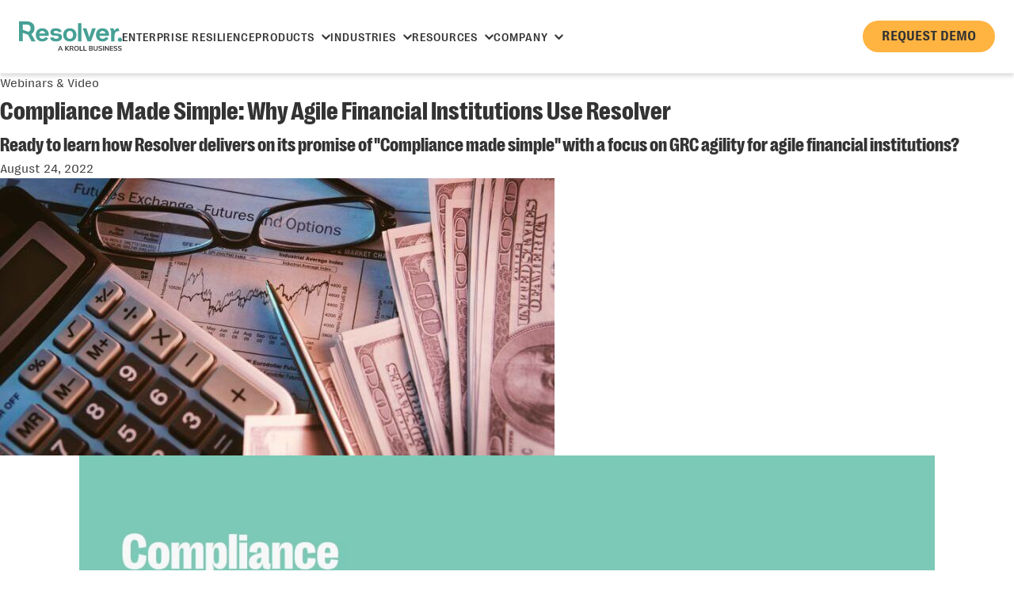

--- FILE ---
content_type: text/html; charset=UTF-8
request_url: https://www.resolver.com/resource/agile-financial-institutions/
body_size: 21339
content:
<!doctype html>
<html lang="en" class="no-js no-touch resolver">
<head>
	<meta charset="utf-8">
	<meta name="viewport" content="width=device-width, initial-scale=1.0" />
	<meta name="theme-color" content="#46a095">
	<link rel="icon" href="/favicon.ico" sizes="any">
	<link rel="icon" href="/icon.svg" type="image/svg+xml">
	<link rel="apple-touch-icon" href="/apple-touch-icon.png">
	<link rel="manifest" href="/manifest.webmanifest">
	<link rel="preconnect" href="https://www.googletagmanager.com" crossorigin>
<link rel="preconnect" href="https://consentcdn.cookiebot.com" crossorigin>
<link rel="preload" href="/wp-content/themes/resolver/assets/fonts/PPRightGroteskText-Regular.woff2" as="font" crossorigin type="font/woff2" fetchpriority="high">
<link rel="preload" href="/wp-content/themes/resolver/assets/fonts/PPRightGroteskText-RegularItalic.woff2" as="font" crossorigin type="font/woff2" fetchpriority="high">
<link rel="preload" href="/wp-content/themes/resolver/assets/fonts/PPRightGrotesk-Medium.woff2" as="font" crossorigin type="font/woff2" fetchpriority="high">
<link rel="preload" href="/wp-content/themes/resolver/assets/fonts/PPRightGroteskText-Bold.woff2" as="font" crossorigin type="font/woff2" fetchpriority="high">
<link rel="preload" href="/wp-content/themes/resolver/assets/fonts/PPRightGrotesk-CompactDark.woff2" as="font" crossorigin type="font/woff2" fetchpriority="high">
<style type="text/css">@font-face{font-family:RightGrotesk;font-style:normal;font-weight:340;src:url(/wp-content/themes/resolver/assets/fonts/PPRightGroteskText-Regular.woff2) format("woff2");font-display:swap}@font-face{font-family:RightGrotesk;font-style:italic;font-weight:340;src:url(/wp-content/themes/resolver/assets/fonts/PPRightGroteskText-RegularItalic.woff2) format("woff2");font-display:swap}@font-face{font-family:RightGrotesk;font-style:normal;font-weight:470;src:url(/wp-content/themes/resolver/assets/fonts/PPRightGrotesk-Medium.woff2) format("woff2");font-display:swap}@font-face{font-family:RightGrotesk;font-style:normal;font-weight:620;src:url(/wp-content/themes/resolver/assets/fonts/PPRightGroteskText-Bold.woff2) format("woff2");font-display:swap}@font-face{font-family:RightGrotesk;font-style:normal;font-weight:770;src:url(/wp-content/themes/resolver/assets/fonts/PPRightGrotesk-CompactDark.woff2) format("woff2");font-display:swap}</style>
<script>var featureDetect=function(){var e=[];document.documentElement.className=document.documentElement.className.replace("no-js","js");var t=document.documentElement.className,o=null;return/iphone|ipad|ipod|android|blackberry|mini|windows\sce|palm/i.test(navigator.userAgent.toLowerCase())?(document.documentElement.className=t+" mobile-detected",o="mobile",e.device=o):(document.documentElement.className=t+" desktop-detected",o="desktop",e.device=o),"ontouchstart"in window||window.DocumentTouch&&document instanceof DocumentTouch?(e.touch="hasTouch",document.documentElement.className=document.documentElement.className.replace("no-touch","has-touch")):e.touch="noTouch",e}();</script>
  <script data-cookieconsent="ignore">
    window['gtag_enable_tcf_support'] = true;
    window.dataLayer = window.dataLayer || [];
    function gtag() {
      dataLayer.push(arguments);
    }
    gtag("consent", "default", {
      ad_storage: "denied",
      analytics_storage: "denied",
      ad_user_data: "denied",
      ad_personalization: "denied",
      functionality_storage: "denied",
      personalization_storage: "denied",
      security_storage: "granted",
      wait_for_update: 500,
    });
    gtag("set", "ads_data_redaction", true);
  </script>
  <script id="CookiebotConfiguration" type="application/json" data-cookieconsent="ignore">
  {
    "Frameworks": {
      "IABTCF2": {
        "AllowedVendors": [755, 804, 238, 1126],
        "AllowedPurposes": [1, 2, 3, 4, 5, 6, 7, 8, 9, 10],
        "VendorRestrictions": []
      }
    }
  }
  </script>
  <script id="Cookiebot" src="https://consent.cookiebot.com/uc.js"
  type="text/javascript"
  data-cbid="36a887ac-1f6c-4c64-b394-8cec02108419" data-blockingmode="auto"
  data-framework="TCFv2.2"
  data-georegions="{
    'region':'US-06',
    'cbid':'5d5de473-520b-4488-8efa-a158bb1a46c5'
  },{
    'region':'AT, BE, BG, CY, CZ, DE, DK, EE, ES, FI, FR, GR, HR, HU, IE, IT, LT, LU, LV, MT, NL, PL, PT, RO, SE, SI, SK, IS, LI, NO, GB, CH',
    'cbid':'36a887ac-1f6c-4c64-b394-8cec02108419'
  }"
  async>
  </script>
  <script>window.dataLayer = window.dataLayer || [];window.dataLayer.push({"res_page_type":"Resource","res_page_division":"Governance, Risk, and Compliance","res_page_id":114130,"res_page_date_created":"2022-08-24T12:31:04-04:00","res_page_date_modified":"2023-11-20T09:35:15-05:00"});</script>  <script data-cookieconsent="ignore">
    (function(w,d,s,l,i){
      w[l]=w[l]||[];
      w[l].push({'gtm.start': new Date().getTime(),event:'gtm.js'});
      var f=d.getElementsByTagName(s)[0],
        j=d.createElement(s),dl=l!='dataLayer'?'&l='+l:'';
        j.async=true;
        j.src='https://www.googletagmanager.com/gtm.js?id='+i+dl;
        f.parentNode.insertBefore(j,f);
    })(window,document,'script','dataLayer','GTM-WRN2WDN4');
  </script>
<link rel='dns-prefetch' href='//tags.srv.stackadapt.com'>
<link rel='dns-prefetch' href='//www.google-analytics.com'>

<!-- Search Engine Optimization by Rank Math PRO - https://rankmath.com/ -->
<title>Compliance Made Simple: Why Agile Financial Institutions Use Resolver</title><style id="perfmatters-used-css">@-webkit-keyframes fadeIn{0%{opacity:0;}to{opacity:1;}}@-webkit-keyframes formWaiting{20%{background-position:0 0,50% 50%,100% 50%;}40%{background-position:0 100%,50% 0,100% 50%;}60%{background-position:0 50%,50% 100%,100% 0;}80%{background-position:0 50%,50% 50%,100% 100%;}}@keyframes formWaiting{20%{background-position:0 0,50% 50%,100% 50%;}40%{background-position:0 100%,50% 0,100% 50%;}60%{background-position:0 50%,50% 100%,100% 0;}80%{background-position:0 50%,50% 50%,100% 100%;}}@-webkit-keyframes scroll{0%{-webkit-transform:translateX(0);transform:translateX(0);}to{-webkit-transform:translateX(calc(-100% - var(--gap)));transform:translateX(calc(-100% - var(--gap)));}}@keyframes scroll{0%{-webkit-transform:translateX(0);transform:translateX(0);}to{-webkit-transform:translateX(calc(-100% - var(--gap)));transform:translateX(calc(-100% - var(--gap)));}}@-webkit-keyframes "pulsebubble"{0%{-webkit-transform:scale(1.1);transform:scale(1.1);}50%{-webkit-transform:scale(.8);transform:scale(.8);}to{-webkit-transform:scale(1);transform:scale(1);}}@-webkit-keyframes fadeOut{0%{opacity:1;}to{opacity:0;}}@keyframes fadeOut{0%{opacity:1;}to{opacity:0;}}@keyframes fadeIn{0%{opacity:0;}to{opacity:1;}}@-webkit-keyframes fadeInOpacity{0%{opacity:0;}to{opacity:1;}}@-webkit-keyframes dashicons-spin{0%{-webkit-transform:rotate(0deg);transform:rotate(0deg);}to{-webkit-transform:rotate(360deg);transform:rotate(360deg);}}@keyframes dashicons-spin{0%{-webkit-transform:rotate(0deg);transform:rotate(0deg);}to{-webkit-transform:rotate(360deg);transform:rotate(360deg);}}@-webkit-keyframes animation{0%,to{background-color:#5fc212;}50%{background-color:#acceb3;}}@keyframes animation{0%,to{background-color:#5fc212;}50%{background-color:#acceb3;}}@-webkit-keyframes float{0%,to{-webkit-box-shadow:0 5px 15px 0 rgba(0,0,0,.4);box-shadow:0 5px 15px 0 rgba(0,0,0,.4);-webkit-transform:translatey(0);transform:translatey(0);}50%{-webkit-box-shadow:0 25px 15px 0 rgba(0,0,0,.2);box-shadow:0 25px 15px 0 rgba(0,0,0,.2);-webkit-transform:translatey(-5px);transform:translatey(-5px);}}@keyframes float{0%,to{-webkit-box-shadow:0 5px 15px 0 rgba(0,0,0,.4);box-shadow:0 5px 15px 0 rgba(0,0,0,.4);-webkit-transform:translatey(0);transform:translatey(0);}50%{-webkit-box-shadow:0 25px 15px 0 rgba(0,0,0,.2);box-shadow:0 25px 15px 0 rgba(0,0,0,.2);-webkit-transform:translatey(-5px);transform:translatey(-5px);}}@keyframes fadeInOpacity{0%{opacity:0;}to{opacity:1;}}@-webkit-keyframes box-appear{0%{opacity:0;-webkit-transform:translatex(-40px);transform:translatex(-40px);}to{opacity:1;-webkit-transform:translatex(0);transform:translatex(0);}}@keyframes box-appear{0%{opacity:0;-webkit-transform:translatex(-40px);transform:translatex(-40px);}to{opacity:1;-webkit-transform:translatex(0);transform:translatex(0);}}@-webkit-keyframes shot-fade{to{opacity:.6;}}@keyframes shot-fade{to{opacity:.6;}}@-webkit-keyframes pulse{0%{-webkit-box-shadow:0 0 0 0 rgba(171,145,233,.4);}70%{-webkit-box-shadow:0 0 0 10px transparent;}to{-webkit-box-shadow:0 0 0 0 transparent;}}@keyframes pulse{0%{-webkit-box-shadow:0 0 0 0 rgba(171,145,233,.4);box-shadow:0 0 0 0 rgba(171,145,233,.4);}70%{-webkit-box-shadow:0 0 0 10px transparent;box-shadow:0 0 0 10px transparent;}to{-webkit-box-shadow:0 0 0 0 transparent;box-shadow:0 0 0 0 transparent;}}@-webkit-keyframes hilite{0%{background-position:0 0;}to{background-position:-100% 0;}}@keyframes hilite{0%{background-position:0 0;}to{background-position:-100% 0;}}@-webkit-keyframes popup{to{opacity:1;-webkit-transform:translateY(5px);transform:translateY(5px);}}@-webkit-keyframes box-fade{to{opacity:.6;}}@keyframes popup{to{opacity:1;-webkit-transform:translateY(0);transform:translateY(0);}}@keyframes box-fade{to{opacity:.6;}}@-webkit-keyframes drawline{0%{stroke-dasharray:0 500;stroke-dashoffset:0;}to{stroke-dasharray:500 50;stroke-dashoffset:0;}}@keyframes drawline{0%{stroke-dasharray:0 500;stroke-dashoffset:0;}to{stroke-dasharray:500 50;stroke-dashoffset:0;}}@-webkit-keyframes translation{0%{opacity:0;}to{opacity:1;}}@keyframes translation{0%{opacity:0;}to{opacity:1;}}@-webkit-keyframes box-appear-y{0%{opacity:0;-webkit-transform:translatey(40px);transform:translatey(40px);}to{opacity:1;}}@keyframes box-appear-y{0%{opacity:0;-webkit-transform:translatey(40px);transform:translatey(40px);}to{opacity:1;}}@-webkit-keyframes thilite{0%{background-position:0 0;}to{background-position:-100% 0;}}@keyframes thilite{0%{background-position:0 0;}to{background-position:-100% 0;}}@-webkit-keyframes shake{0%{-webkit-transform:translate(1px,1px) rotate(0deg);transform:translate(1px,1px) rotate(0deg);}30%{-webkit-transform:translate(-12px,1px) rotate(25deg);transform:translate(-12px,1px) rotate(25deg);}50%{-webkit-transform:translate(-24px,1px) rotate(25deg);transform:translate(-24px,1px) rotate(25deg);}80%,to{-webkit-transform:translate(-32px,1px) rotate(25deg);transform:translate(-32px,1px) rotate(25deg);}}@keyframes shake{0%{-webkit-transform:translate(1px,1px) rotate(0deg);transform:translate(1px,1px) rotate(0deg);}30%{-webkit-transform:translate(-12px,1px) rotate(25deg);transform:translate(-12px,1px) rotate(25deg);}50%{-webkit-transform:translate(-24px,1px) rotate(25deg);transform:translate(-24px,1px) rotate(25deg);}80%,to{-webkit-transform:translate(-32px,1px) rotate(25deg);transform:translate(-32px,1px) rotate(25deg);}}@-webkit-keyframes shakebubble{10%{-webkit-transform:translate(-1px,-2px) rotate(-1deg);transform:translate(-1px,-2px) rotate(-1deg);}20%{-webkit-transform:translate(-3px,0) rotate(1deg);transform:translate(-3px,0) rotate(1deg);}30%{-webkit-transform:translate(3px,2px) rotate(0deg);transform:translate(3px,2px) rotate(0deg);}40%{-webkit-transform:translate(1px,-1px) rotate(1deg);transform:translate(1px,-1px) rotate(1deg);}50%{-webkit-transform:translate(-1px,2px) rotate(-1deg);transform:translate(-1px,2px) rotate(-1deg);}60%{-webkit-transform:translate(-3px,1px) rotate(0deg);transform:translate(-3px,1px) rotate(0deg);}70%{-webkit-transform:translate(3px,1px) rotate(-1deg);transform:translate(3px,1px) rotate(-1deg);}80%{-webkit-transform:translate(-1px,-1px) rotate(1deg);transform:translate(-1px,-1px) rotate(1deg);}90%{-webkit-transform:translate(1px,2px) rotate(0deg);transform:translate(1px,2px) rotate(0deg);}to{-webkit-transform:translate(1px,-2px) rotate(-1deg);transform:translate(1px,-2px) rotate(-1deg);}}@keyframes shakebubble{10%{-webkit-transform:translate(-1px,-2px) rotate(-1deg);transform:translate(-1px,-2px) rotate(-1deg);}20%{-webkit-transform:translate(-3px,0) rotate(1deg);transform:translate(-3px,0) rotate(1deg);}30%{-webkit-transform:translate(3px,2px) rotate(0deg);transform:translate(3px,2px) rotate(0deg);}40%{-webkit-transform:translate(1px,-1px) rotate(1deg);transform:translate(1px,-1px) rotate(1deg);}50%{-webkit-transform:translate(-1px,2px) rotate(-1deg);transform:translate(-1px,2px) rotate(-1deg);}60%{-webkit-transform:translate(-3px,1px) rotate(0deg);transform:translate(-3px,1px) rotate(0deg);}70%{-webkit-transform:translate(3px,1px) rotate(-1deg);transform:translate(3px,1px) rotate(-1deg);}80%{-webkit-transform:translate(-1px,-1px) rotate(1deg);transform:translate(-1px,-1px) rotate(1deg);}90%{-webkit-transform:translate(1px,2px) rotate(0deg);transform:translate(1px,2px) rotate(0deg);}to{-webkit-transform:translate(1px,-2px) rotate(-1deg);transform:translate(1px,-2px) rotate(-1deg);}}@-webkit-keyframes pulsate{0%{-webkit-transform:scale(.1,.1);opacity:0;}50%{opacity:1;}to{-webkit-transform:scale(1.2,1.2);opacity:0;}}.u-text-align--center{text-align:center !important;}.u-padding-section{padding:100px 24px;}.u-margin-top--24{margin-top:24px !important;}.bg__white{background-color:#fff;}@media (max-width:1080px){.u-padding-section{padding:50px 24px;}}.m-layout form.s-form .form__row-consent legend,.sr-only{position:absolute;width:1px;height:1px;margin:-1px;padding:0;overflow:hidden;clip:rect(0,0,0,0);border:0;}html{line-height:1.15;-webkit-text-size-adjust:100%;}body{margin:0;}details,main{display:block;}h1{font-size:2em;}a{background-color:transparent;}img{border-style:none;}button,input,optgroup,select,textarea{font-family:inherit;font-size:100%;line-height:1.15;margin:0;}button,input{overflow:visible;}button,select{text-transform:none;}[type=button],[type=reset],[type=submit],button{-webkit-appearance:button;}[type=button]::-moz-focus-inner,[type=reset]::-moz-focus-inner,[type=submit]::-moz-focus-inner,button::-moz-focus-inner{border-style:none;padding:0;}[type=button]:-moz-focusring,[type=reset]:-moz-focusring,[type=submit]:-moz-focusring,button:-moz-focusring{outline:1px dotted ButtonText;}fieldset{padding:.35em .75em .625em;}legend{color:inherit;display:table;max-width:100%;white-space:normal;}[type=checkbox],[type=radio],legend{-webkit-box-sizing:border-box;box-sizing:border-box;padding:0;}[type=number]::-webkit-inner-spin-button,[type=number]::-webkit-outer-spin-button{height:auto;}[type=search]{-webkit-appearance:textfield;outline-offset:-2px;}[type=search]::-webkit-search-decoration{-webkit-appearance:none;}::-webkit-file-upload-button{-webkit-appearance:button;font:inherit;}[hidden],template{display:none;}*{-webkit-box-sizing:border-box;box-sizing:border-box;}body,html{font-family:RightGrotesk,-apple-system,BlinkMacSystemFont,Roboto,"Roboto Slab","Droid Serif","Segoe UI",system-ui,Arial,sans-serif;font-size:16px;color:#333;scroll-behavior:smooth;}body{line-height:1.5;overflow-x:hidden;font-weight:340;}.header{position:sticky;top:0;z-index:100;border-bottom:1px solid #eee;-webkit-filter:drop-shadow(0 2px 3px rgba(26,26,26,.2));filter:drop-shadow(0 2px 3px rgba(26,26,26,.2));background-color:#fff;}@media screen and (max-width:1080px){.header{border-bottom:none;-webkit-filter:none;filter:none;}}h1,h2,h3,h4,h5,h6{margin:0;outline-offset:8px;}b,h1,h2,h3,h4,h5,h6,li,p,strong{font-family:RightGrotesk,-apple-system,BlinkMacSystemFont,Roboto,"Roboto Slab","Droid Serif","Segoe UI",system-ui,Arial,sans-serif;}li,p{font-weight:340;color:#333;font:340 1.125rem/150% RightGrotesk,-apple-system,BlinkMacSystemFont,Roboto,"Roboto Slab","Droid Serif","Segoe UI",system-ui,Arial,sans-serif;margin:0 0 16px;}b,strong{font-weight:620;}:is(h1,h2,h3,h4,h5,h6) b,:is(h1,h2,h3,h4,h5,h6) strong{font-weight:unset;}.o-hero__headline--lg{font:770 clamp(2.5rem,2.1966rem + 1.2945vw,3.75rem)/100% RightGrotesk,-apple-system,BlinkMacSystemFont,Roboto,"Roboto Slab","Droid Serif","Segoe UI",system-ui,Arial,sans-serif;letter-spacing:.02em;text-wrap:balance;}.o-section__headline{font:770 clamp(2.5rem,2.3483rem + .6472vw,3.125rem)/100% RightGrotesk,-apple-system,BlinkMacSystemFont,Roboto,"Roboto Slab","Droid Serif","Segoe UI",system-ui,Arial,sans-serif;letter-spacing:.02em;text-wrap:balance;}.c-hero.division-subpage-hero .hero-container .hero-subheader p,.o-hero__body{font:340 clamp(1.313rem,1.2676rem + .1937vw,1.5rem)/150% RightGrotesk,-apple-system,BlinkMacSystemFont,Roboto,"Roboto Slab","Droid Serif","Segoe UI",system-ui,Arial,sans-serif;text-wrap:balance;margin:0;}.o-kicker--product-hero a:hover,li a,p a{text-decoration:underline;}@media (max-width:1080px){.o-hero__headline--lg{line-height:100%;text-align:center;}}li a,p a{color:#0f3161;}.c-button__load-more--waiting,.m-layout form.s-form{position:relative;}img,svg{max-width:100%;height:auto;}img{font-style:italic;background-repeat:no-repeat;background-size:cover;vertical-align:middle;}form.s-form,form.s-form fieldset,form.s-form fieldset>*,form.s-form>*{display:grid;gap:1rem;}form.s-form fieldset{border:0;margin:0;padding:0;}form.s-form input,form.s-form select,form.s-form textarea{background-color:#fff;color:#333;border-radius:.3125rem;font-weight:340;padding:.75rem;}form.s-form button,form.s-form input,form.s-form select,form.s-form textarea{font-size:1rem;line-height:1.5;vertical-align:baseline;border:.125rem solid #e6e6e6;-webkit-transition:outline-offset .3s ease .1s,border-color .3s ease .1s,background-color .3s ease .1s,color .3s ease .1s;transition:outline-offset .3s ease .1s,border-color .3s ease .1s,background-color .3s ease .1s,color .3s ease .1s;}form.s-form input:hover,form.s-form select:hover,form.s-form textarea:hover{border-color:#d2d2d2;}form.s-form input:focus-visible,form.s-form select:focus-visible,form.s-form textarea:focus-visible{background-color:#fff;outline-style:solid;outline-width:.125rem;outline-color:revert;outline-offset:.375rem;border-color:#d2d2d2;}form.s-form input:disabled,form.s-form select:disabled,form.s-form textarea:disabled{border-color:#f2f2f2;background-color:#f2f2f2;color:#b6b6b6;-webkit-text-fill-color:#b6b6b6;opacity:1;}form.s-form input:-webkit-autofill,form.s-form select:-webkit-autofill,form.s-form textarea:-webkit-autofill{-webkit-box-shadow:0 0 0 3.25rem #fff inset;box-shadow:0 0 0 3.25rem #fff inset;}form.s-form input:not([type=checkbox],[type=radio],[type=button],[type=submit],[type=reset]),form.s-form select,form.s-form textarea{display:block;width:100%;}form.s-form input[placeholder],form.s-form select{white-space:nowrap;overflow:hidden;text-overflow:ellipsis;}form.s-form input[type=button]{color:#333;background-color:#fff;}form.s-form button,form.s-form input[type=button],form.s-form input[type=reset],form.s-form input[type=submit]{border-radius:3.25rem;text-transform:uppercase;font-weight:620;text-wrap:wrap;padding:.75rem 1.5rem;cursor:pointer;}form.s-form button,form.s-form input[type=reset]{color:#333;background-color:#fff;}form.s-form input[type=button]:disabled{border-color:#f2f2f2;background-color:#f2f2f2;color:#b6b6b6;}form.s-form button:disabled,form.s-form input[type=button]:disabled,form.s-form input[type=reset]:disabled,form.s-form input[type=submit]:disabled{-webkit-user-select:none;-moz-user-select:none;-ms-user-select:none;user-select:none;cursor:default;}form.s-form button:disabled,form.s-form input[type=reset]:disabled{border-color:#f2f2f2;background-color:#f2f2f2;color:#b6b6b6;}form.s-form button[type=submit],form.s-form input[type=submit]{background-color:#46a095;border-color:#46a095;color:#fff;}form.s-form button[type=submit]:focus-visible,form.s-form button[type=submit]:hover,form.s-form input[type=submit]:focus-visible,form.s-form input[type=submit]:hover{border-color:#2f6b63;background-color:#2f6b63;}form.s-form button[type=submit]:disabled,form.s-form input[type=submit]:disabled{border-color:#f2f2f2;background-color:#f2f2f2;color:#b6b6b6;}form.s-form input[type=range]{accent-color:#46a095;vertical-align:middle;padding:0;-webkit-appearance:auto;}form.s-form input[type=checkbox],form.s-form input[type=radio]{accent-color:#46a095;min-height:auto;width:auto;margin-right:1rem;}form.s-form input[type=checkbox]+label,form.s-form input[type=radio]+label{margin-bottom:0;letter-spacing:normal;font-weight:340;}form.s-form input[type=checkbox]{-webkit-appearance:checkbox;}form.s-form input[type=radio]{-webkit-appearance:radio;}form.s-form input[type=date],form.s-form input[type=datetime-local],form.s-form input[type=month],form.s-form input[type=time],form.s-form input[type=week]{min-height:3.25rem;}form.s-form legend{letter-spacing:.03em;font-size:1.0625rem;line-height:1.2352941176;margin-bottom:.75rem;}form.s-form [role=label],form.s-form label{display:inline-block;font-weight:470;letter-spacing:.03em;margin-bottom:.5rem;}form.s-form [role=label]:hover,form.s-form label:hover{cursor:pointer;}form.s-form [role=label]>span,form.s-form label>span{font-weight:620;color:#e32d2d;}form.s-form__small,form.s-form__small fieldset,form.s-form__small fieldset>*,form.s-form__small>*{gap:.75rem;}form.s-form__small,form.s-form__small input,form.s-form__small label,form.s-form__small select,form.s-form__small textarea{font-size:.875rem;line-height:1.5714285714;}form.s-form__small input,form.s-form__small select,form.s-form__small textarea{padding:.5rem .75rem;}form.s-form__small input:focus-visible,form.s-form__small select:focus-visible,form.s-form__small textarea:focus-visible{outline-offset:.1875rem;}form.s-form__small button,form.s-form__small input[type=button],form.s-form__small input[type=reset],form.s-form__small input[type=submit]{font-size:1rem;line-height:1.375;padding:.6875rem 1.5rem;}form.s-form__small [role=label],form.s-form__small label{margin-bottom:.25rem;}form.s-form__small input[type=date],form.s-form__small input[type=datetime-local],form.s-form__small input[type=month],form.s-form__small input[type=time],form.s-form__small input[type=week]{height:2.625rem;min-height:2.625rem;}form.s-form button,form.s-form input,form.s-form select,form.s-form textarea{margin:0;-webkit-appearance:initial;}form.s-form #search,form.s-form [type=search]{-webkit-box-sizing:border-box;box-sizing:border-box;padding:.75rem;}form.s-form input[type=submit]{letter-spacing:unset;}.m-layout form.s-form .form__row{display:grid;gap:1rem;}@media (min-width:960px){.m-layout form.s-form .form__row-2{grid-template-columns:repeat(2,minmax(0,1fr));}}.m-layout form.s-form .form__row-verify{position:fixed;white-space:nowrap;overflow:hidden;text-indent:150%;width:0;}.m-layout form.s-form .form__checkbox,.m-layout form.s-form .form__radio{display:-webkit-box;display:-ms-flexbox;display:flex;gap:1rem;-webkit-box-align:baseline;-ms-flex-align:baseline;align-items:baseline;}.m-layout form.s-form .form__checkbox input[type=checkbox],.m-layout form.s-form .form__checkbox input[type=radio],.m-layout form.s-form .form__radio input[type=checkbox],.m-layout form.s-form .form__radio input[type=radio]{margin-right:0;}.m-layout form.s-form .label__required{font-weight:470;}.m-layout form.s-form .label__desc,.m-layout form.s-form .label__error,.m-layout form.s-form .label__hint{font-size:.875rem;line-height:1.5714285714;margin-top:.375rem;display:block;}.m-layout .form__error:empty,.m-layout .form__success:empty,.m-layout form.s-form .label__desc:empty,.m-layout form.s-form .label__error:empty,.m-layout form.s-form .label__hint:empty{display:none;}.content-hub .c-content-hub-nav__search .s-form label,.m-layout form.s-form .label__desc,.m-layout__heroform .form__col>label,.m-layout__subscribe form.s-form .form__col label,.m-layout__subscribe-callout form.s-form .form__col label{position:absolute;width:1px;height:1px;margin:-1px;padding:0;overflow:hidden;clip:rect(0,0,0,0);border:0;}.m-layout form.s-form .label__error,.m-layout form.s-form .label__required{color:#e32d2d;}.m-layout .form__error,.m-layout .form__success{display:block;}.m-layout .form__error{font-size:.875rem;line-height:1.5714285714;color:#e32d2d;}.m-layout .form__title{margin-bottom:0;}.m-layout a{color:#5981b9;text-decoration:none;}.m-layout a:hover{text-decoration:underline;}.m-layout__demo-request{margin:0 auto;max-width:46.875rem;}.m-layout__demo-request form.s-form .form__row-submit{-webkit-box-pack:center;-ms-flex-pack:center;justify-content:center;}.m-layout__demo-request .form__heading{margin-bottom:1.5rem;text-align:center;}.m-layout__demo-request .form__heading>:last-child{margin-bottom:0;}.m-layout__demo-request .form__title{font-size:3.625rem;line-height:1.0689655172;letter-spacing:.02em;margin-bottom:1.5rem;}.m-layout__demo-request .form__error,.m-layout__demo-request .form__success{text-align:center;}.m-layout__demo-request .form__success,.m-layout__subscribe .form__title{font-size:1.3125rem;line-height:1.3333333333;font-weight:470;}.m-layout__subscribe{display:grid;margin:0 auto;gap:.5rem 1rem;}.m-layout__subscribe .form__title{font-size:1.125rem;letter-spacing:.03em;}.m-layout__subscribe form.s-form .form__row{gap:.5rem 1rem;}.m-layout__subscribe form.s-form .form__row-submit button[type=submit],.m-layout__subscribe form.s-form .form__row-submit input[type=submit]{width:100%;}@media (min-width:960px){.m-layout__subscribe{max-width:46.875rem;}.m-layout__subscribe form.s-form{position:relative;}}.m-layout__subscribe-callout form.s-form__small .form__row-submit button[type=submit],.m-layout__subscribe-callout form.s-form__small .form__row-submit input[type=submit],.m-layout__subscribe-footer form.s-form__small .form__row-submit button[type=submit],.m-layout__subscribe-footer form.s-form__small .form__row-submit input[type=submit]{padding-block:.5rem;}.m-layout__subscribe-callout:has(.form__success:not(:empty)) .form__heading,.m-layout__subscribe-event:has(.form__success:not(:empty)) .form__title,.m-layout__subscribe-footer:has(.form__success:not(:empty)) .form__heading{display:none;}.m-layout__subscribe-footer .form__title{font-size:1.3125rem;line-height:1.3333333333;letter-spacing:normal;}.m-layout__subscribe-footer form.s-form .form__row-submit{-webkit-box-pack:center;-ms-flex-pack:center;justify-content:center;}@media (min-width:660px){.m-layout__subscribe-footer{max-width:46.875rem;}.m-layout__subscribe-footer form.s-form{grid-template-columns:1fr auto;}.m-layout__subscribe-footer form.s-form .form__row-consent{position:absolute;top:100%;right:0;margin-top:.5rem;}}@media (min-width:1080px){.m-layout__subscribe-footer{-webkit-box-align:center;-ms-flex-align:center;align-items:center;grid-template-columns:auto 1fr;padding-bottom:calc(1rem * 1.5 + .5rem);}.m-layout__subscribe-footer form.s-form{grid-template-columns:1fr auto;}.m-layout__subscribe-footer form.s-form .form__row .label__error{position:absolute;bottom:100%;left:0;margin-top:0;padding-bottom:.5rem;}}.m-layout__subscribe-footer:has(.form__success:not(:empty)){grid-template-columns:auto;-webkit-box-pack:center;-ms-flex-pack:center;justify-content:center;}.m-layout__subscribe-footer .form__success{font-size:1.3125rem;line-height:1.3333333333;font-weight:470;}.m-layout__heroform .form__col input:not([type=checkbox],[type=radio],[type=button],[type=submit],[type=reset]),.m-layout__heroform .form__col select,.m-layout__heroform .form__col textarea{background-color:rgba(244,248,252,.6);}.m-layout__m-form-popout{padding:1.25rem;background-color:#fff;border-radius:1rem;}@media (min-width:1300px){.m-layout__m-form-popout{padding:2rem;}}.m-layout__m-form-popout .form__title{font-size:2.375rem;line-height:1.1052631579;}.c-nav__primary>ul>li.nav-products>ul>li.nav-back,.c-nav__primary>ul>li.nav-products>ul>li>ul>li+li,.ty--banner .ty--steps_header{margin-bottom:0;}.nav-icon--chevron{position:absolute;top:0;bottom:0;right:0;width:.75rem;}.nav-icon--chevron i:after,.nav-icon--chevron i:before{content:"";}.nav-icon--chevron i,.nav-icon--chevron i:after,.nav-icon--chevron i:before{pointer-events:none;-webkit-transform-origin:center center;transform-origin:center center;display:inline-block;position:absolute;left:50%;top:50%;-webkit-transition:all .3s ease;transition:all .3s ease;-webkit-transform:translate3d(-50%,-50%,0) rotate(-90deg);transform:translate3d(-50%,-50%,0) rotate(-90deg);}.nav-icon--chevron i:after,.nav-icon--chevron i:before{background-color:#333;width:.5rem;height:.125rem;border-radius:.125rem;-webkit-transform-origin:top center;transform-origin:top center;-webkit-transform:translate3d(-50%,-50%,0) rotate(45deg);transform:translate3d(-50%,-50%,0) rotate(45deg);left:-.09375rem;}.nav-icon--chevron i:after{-webkit-transform:translate3d(-50%,-50%,0) rotate(-45deg);transform:translate3d(-50%,-50%,0) rotate(-45deg);left:.09375rem;}.c-nav ul{list-style:none;}.c-nav ul,.c-nav ul li{padding:0;margin:0;}.c-nav__primary{display:none;width:100%;margin:0 auto;}.c-nav__primary ul li{position:relative;font-size:1rem;line-height:1.6875;}.c-nav__primary ul a,.c-nav__primary ul span{color:#333;display:block;-webkit-transition:color .3s ease .1s;transition:color .3s ease .1s;}.c-nav__primary ul a:focus,.c-nav__primary ul a:focus-visible,.c-nav__primary ul span:focus,.c-nav__primary ul span:focus-visible{outline-offset:.25rem;color:#5981b9;}.c-nav__primary ul a{text-decoration:none;}.c-nav__primary ul span{cursor:pointer;}.c-nav__footer ul a:focus,.c-nav__footer ul a:focus-visible,.c-nav__footer ul a:hover,.c-nav__primary ul li>a:focus,.c-nav__primary ul li>a:focus-visible,.c-nav__primary ul li>a:hover,.c-nav__primary ul li>span:focus,.c-nav__primary ul li>span:focus-visible,.c-nav__primary ul li>span:hover{-webkit-transition:color .3s ease .1s;transition:color .3s ease .1s;color:#5981b9;text-decoration:none;}.c-nav__primary ul li>a:focus-visible>.nav-icon--chevron i,.c-nav__primary ul li>a:focus-visible>.nav-icon--chevron i:after,.c-nav__primary ul li>a:focus-visible>.nav-icon--chevron i:before,.c-nav__primary ul li>a:focus>.nav-icon--chevron i,.c-nav__primary ul li>a:focus>.nav-icon--chevron i:after,.c-nav__primary ul li>a:focus>.nav-icon--chevron i:before,.c-nav__primary ul li>a:hover>.nav-icon--chevron i,.c-nav__primary ul li>a:hover>.nav-icon--chevron i:after,.c-nav__primary ul li>a:hover>.nav-icon--chevron i:before,.c-nav__primary ul li>span:focus-visible>.nav-icon--chevron i,.c-nav__primary ul li>span:focus-visible>.nav-icon--chevron i:after,.c-nav__primary ul li>span:focus-visible>.nav-icon--chevron i:before,.c-nav__primary ul li>span:focus>.nav-icon--chevron i,.c-nav__primary ul li>span:focus>.nav-icon--chevron i:after,.c-nav__primary ul li>span:focus>.nav-icon--chevron i:before,.c-nav__primary ul li>span:hover>.nav-icon--chevron i,.c-nav__primary ul li>span:hover>.nav-icon--chevron i:after,.c-nav__primary ul li>span:hover>.nav-icon--chevron i:before{background-color:#5981b9;}.c-nav__primary ul li.nav-demo-button>a,.c-nav__primary ul li.nav-demo-button>span{color:#333;}.c-nav__primary ul li.nav-demo-button>a:focus,.c-nav__primary ul li.nav-demo-button>a:focus-visible,.c-nav__primary ul li.nav-demo-button>a:hover,.c-nav__primary ul li.nav-demo-button>span:focus,.c-nav__primary ul li.nav-demo-button>span:focus-visible,.c-nav__primary ul li.nav-demo-button>span:hover{color:#333;}.c-nav__primary>ul{display:-webkit-box;display:-ms-flexbox;display:flex;-webkit-box-orient:vertical;-webkit-box-direction:normal;-ms-flex-direction:column;flex-direction:column;gap:2rem;position:relative;margin:0 auto;padding:2rem 1.5rem 10rem;width:100%;}.c-nav__primary>ul>li>a,.c-nav__primary>ul>li>span{font-size:1.0625rem;line-height:1.5882352941;text-transform:uppercase;letter-spacing:.06em;font-weight:470;}.c-nav__primary>ul>li>ul{margin-top:1rem;}.c-nav__primary>ul>li>ul li+li{margin-top:.25rem;margin-bottom:.75rem;}.c-nav__primary>ul>li>ul li>ul{margin-top:.5rem;}.c-nav__primary>ul>li>ul li.nav-back{margin-bottom:1.5rem;}.c-nav__primary>ul>li>ul li.nav-back>a,.c-nav__primary>ul>li>ul li.nav-back>span{padding-left:1.25rem;position:relative;}.c-nav__primary>ul>li>ul li.nav-back>a>.nav-icon--chevron,.c-nav__primary>ul>li>ul li.nav-back>span>.nav-icon--chevron{left:0;right:auto;}.c-nav__primary>ul>li>ul li.nav-back>a>.nav-icon--chevron i,.c-nav__primary>ul>li>ul li.nav-back>span>.nav-icon--chevron i{-webkit-transform:translate3d(-50%,-1px,0) rotate(90deg);transform:translate3d(-50%,-1px,0) rotate(90deg);}.c-nav__primary>ul>li.nav-products>ul>li>a,.c-nav__primary>ul>li.nav-products>ul>li>span,.c-nav__primary>ul>li>ul>li.nav-back>a,.c-nav__primary>ul>li>ul>li.nav-back>span{letter-spacing:.04em;font-weight:470;}.c-nav__primary>ul>li.nav-products>ul{display:grid;gap:1.5rem;width:100%;}.c-nav__primary>ul>li.menu-item-has-children>a,.c-nav__primary>ul>li.menu-item-has-children>span{padding-right:1.25rem;position:relative;}.c-nav__primary>ul>li.menu-item-has-children>a>.nav-icon--chevron i,.c-nav__primary>ul>li.menu-item-has-children>span>.nav-icon--chevron i{-webkit-transform:translate3d(-50%,-50%,0) rotate(-90deg);transform:translate3d(-50%,-50%,0) rotate(-90deg);}@media (min-width:660px){.c-nav__primary>ul>li.nav-products>ul{grid-template-columns:auto auto;}.c-nav__primary>ul>li.nav-products>ul>li.nav-back{grid-column:1/-1;}}@media (min-width:960px){.c-nav__primary>ul>li.nav-products>ul{grid-template-columns:repeat(3,1fr);}}@media (min-width:1080px){.c-nav__primary{display:-webkit-box;display:-ms-flexbox;display:flex;-webkit-box-align:end;-ms-flex-align:end;align-items:flex-end;-ms-flex-item-align:end;align-self:flex-end;}.c-nav__primary ul li{line-height:1.3125;}.c-nav__primary ul li a,.c-nav__primary ul li span{white-space:nowrap;}.c-nav__primary>ul{-webkit-box-orient:horizontal;-webkit-box-direction:normal;-ms-flex-direction:row;flex-direction:row;max-width:none;margin:0;padding:0;gap:1.5rem;}.c-nav__primary>ul>li{height:3.625rem;}.c-nav__primary>ul>li>a,.c-nav__primary>ul>li>span{font-size:.9375rem;line-height:1.8666666667;}.c-nav__primary>ul>li.nav-demo-button:last-child{margin-left:auto;}.c-nav__primary>ul>li.nav-demo-button>a{font-size:1rem;line-height:1.75;letter-spacing:0;white-space:nowrap;font-weight:620;padding:.375rem 1.5rem;background-color:#ffb340;border-radius:1.5rem;-webkit-transform:translateY(-8px);transform:translateY(-8px);-webkit-transition:background-color .3s ease .1s;transition:background-color .3s ease .1s;}.c-nav__primary>ul>li.nav-demo-button>a:hover{background-color:#ffa41a;}.c-nav__primary>ul>li.menu-item-has-children>a,.c-nav__primary>ul>li.menu-item-has-children>span{padding-right:0;}.c-nav__primary>ul>li.menu-item-has-children>a .nav-icon--chevron,.c-nav__primary>ul>li.menu-item-has-children>span .nav-icon--chevron,.c-nav__primary>ul>li>ul li.nav-back{display:none;}.c-nav__primary>ul>li.menu-item-has-children>a .nav-icon--chevron i,.c-nav__primary>ul>li.menu-item-has-children>span .nav-icon--chevron i{-webkit-transform:translate3d(-50%,-1px,0) rotate(0deg);transform:translate3d(-50%,-1px,0) rotate(0deg);}.c-nav__primary>ul>li>ul{display:none;position:absolute;background-color:#fff;-webkit-box-shadow:0 6px 10px rgba(168,185,200,.2);box-shadow:0 6px 10px rgba(168,185,200,.2);border-radius:0 0 .3125rem .3125rem;margin-top:0;padding-top:1rem;padding-bottom:1.5rem;padding-inline:1.75rem;top:3.625rem;-webkit-transform:translateX(-24px);transform:translateX(-24px);}.c-nav__primary>ul>li>ul li+li{margin-top:.5rem;margin-bottom:0;}.c-nav__primary>ul>li.nav-products>ul>li,.c-nav__primary>ul>li>ul li.nav-back+li{margin-top:0;}.c-nav__primary>ul>li.nav-products{position:initial;}.c-nav__primary>ul>li.nav-products>ul{display:none;gap:2rem;grid-template-columns:repeat(3,1fr);padding-inline:2rem;padding-bottom:2rem;position:absolute;left:-10.75rem;-webkit-transform:translateX(0);transform:translateX(0);min-width:61.25rem;max-width:67.5rem;}.c-nav__primary>ul>li.nav-products>ul>li+li{margin-bottom:0;}.c-nav__primary>ul>li.nav-products>ul>li>a,.c-nav__primary>ul>li.nav-products>ul>li>span{font-size:1.125rem;line-height:1.5555555556;letter-spacing:.04em;font-weight:470;}.c-nav__primary>ul>li.nav-products>ul>li li a,.c-nav__primary>ul>li.nav-products>ul>li li span{white-space:normal;}.c-nav__primary>ul>li:focus-within>ul,.c-nav__primary>ul>li:hover>ul{display:grid;}}@media (min-width:1200px){.c-nav__primary>ul>li.menu-item-has-children>a,.c-nav__primary>ul>li.menu-item-has-children>span{padding-right:1.25rem;}.c-nav__primary>ul>li.menu-item-has-children>a .nav-icon--chevron,.c-nav__primary>ul>li.menu-item-has-children>span .nav-icon--chevron{display:block;}}@media (min-width:1400px){.c-nav__primary>ul{gap:1.75rem;}}.c-nav__mobile,.c-nav__mobile ul li.nav-demo-button{display:none;}.c-nav__mobile ul{display:-webkit-box;display:-ms-flexbox;display:flex;gap:1rem;}.c-nav__mobile ul li{position:relative;font-size:1rem;line-height:1.75;}.c-nav__mobile ul li.nav-demo-button>a{letter-spacing:0;white-space:nowrap;font-weight:620;padding:.1875rem 1rem;background-color:#ffb340;border-radius:1.5rem;-webkit-transition:background-color .3s ease .1s;transition:background-color .3s ease .1s;}.c-nav__mobile ul li.nav-demo-button>a:hover{background-color:#ffa41a;}@media (min-width:400px){.c-nav__mobile ul li.nav-demo-button{display:block;}}.c-nav__mobile ul li.nav-mobile button.nav-mobile-toggle{cursor:pointer;-webkit-user-select:none;-moz-user-select:none;-ms-user-select:none;user-select:none;padding:0;border:0;background:0 0;width:2.125rem;height:2.125rem;white-space:nowrap;overflow:hidden;text-indent:150%;position:relative;}.c-nav__mobile ul li.nav-mobile button.nav-mobile-toggle i{text-indent:initial;z-index:1;-webkit-transform:translate(-50%,-50%);transform:translate(-50%,-50%);}.c-nav__mobile ul li.nav-mobile button.nav-mobile-toggle i:after,.c-nav__mobile ul li.nav-mobile button.nav-mobile-toggle i:before{content:"";}.c-nav__mobile ul li.nav-mobile button.nav-mobile-toggle i,.c-nav__mobile ul li.nav-mobile button.nav-mobile-toggle i:after,.c-nav__mobile ul li.nav-mobile button.nav-mobile-toggle i:before{pointer-events:none;-webkit-transform-origin:center center;transform-origin:center center;display:inline-block;position:absolute;left:50%;top:50%;-webkit-transition:all .3s ease;transition:all .3s ease;background-color:#333;width:1.5rem;height:.1875rem;border-radius:.125rem;}.c-nav__mobile ul li.nav-mobile button.nav-mobile-toggle i:before{-webkit-transform:translate(-50%,-9px);transform:translate(-50%,-9px);}.c-nav__mobile ul li.nav-mobile button.nav-mobile-toggle i:after{-webkit-transform:translate(-50%,5px);transform:translate(-50%,5px);}.js .js-toggle-nav .c-nav__mobile ul li.nav-mobile button.nav-mobile-toggle i{width:0;}.js .js-toggle-nav .c-nav__mobile ul li.nav-mobile button.nav-mobile-toggle i:before{-webkit-transform:translate(-50%,-50%) rotate(45deg);transform:translate(-50%,-50%) rotate(45deg);}.js .js-toggle-nav .c-nav__mobile ul li.nav-mobile button.nav-mobile-toggle i:after{-webkit-transform:translate(-50%,-50%) rotate(-45deg);transform:translate(-50%,-50%) rotate(-45deg);}.c-nav__mobile ul a,.c-nav__mobile ul span{color:#333;white-space:nowrap;display:block;text-transform:uppercase;letter-spacing:.06em;font-weight:470;}.c-nav__mobile ul a{text-decoration:none;}.c-nav__mobile ul span{cursor:pointer;}.js .c-nav__mobile{display:block;}@media (min-width:1080px){.c-nav__mobile,.js .c-nav__mobile{display:none;}}.c-nav__footer{width:100%;margin:0 auto;margin-top:6.25rem;}.c-nav__footer ul li{position:relative;font-size:.875rem;line-height:1.9285714286;}.c-nav__footer ul li+li{margin-top:.25rem;}.c-nav__footer ul li>ul{margin-top:.5rem;}.c-nav__footer ul a,.c-nav__footer ul span{color:#333;white-space:nowrap;display:block;}.c-nav__footer ul a{text-decoration:none;-webkit-transition:color .3s ease .1s;transition:color .3s ease .1s;}.c-nav__footer ul a:focus,.c-nav__footer ul a:focus-visible{outline-offset:.25rem;}.c-nav__footer ul span{cursor:pointer;}.c-nav__footer ul>li>a,.c-nav__footer ul>li>span{position:relative;}.c-nav__footer>ul{display:-webkit-box;display:-ms-flexbox;display:flex;-webkit-box-orient:vertical;-webkit-box-direction:normal;-ms-flex-direction:column;flex-direction:column;position:relative;gap:2rem;width:100%;}.c-nav__footer>ul>li+li{margin-top:0;}.c-nav__footer>ul>li a,.c-nav__footer>ul>li span{white-space:normal;}.c-nav__footer>ul>li>a,.c-nav__footer>ul>li>span{font-size:1.063rem;line-height:1.5874882408;text-transform:uppercase;letter-spacing:.06em;font-weight:470;}.c-nav__footer>ul>li>ul{margin-top:1rem;}.c-nav__footer>ul li.footer-nav-2col>ul{display:grid;gap:1.5rem;}.c-nav__footer>ul li.footer-nav-2col>ul>li>a,.c-nav__footer>ul li.footer-nav-2col>ul>li>span{font-size:1rem;line-height:1.6875;letter-spacing:.04em;font-weight:470;}@media (min-width:660px){.c-nav__footer>ul>li.footer-nav-2col>ul{display:grid;-webkit-column-gap:2.25rem;-moz-column-gap:2.25rem;column-gap:2.25rem;row-gap:1.5rem;grid-template-columns:auto auto;}.c-nav__footer>ul>li.footer-nav-2col>ul>li{margin-top:0;}}@media (max-width:1080px){.c-nav__footer>ul>li span.nav-trigger>.nav-icon--chevron i{-webkit-transform:translate3d(-50%,-50%,0) rotate(0deg);transform:translate3d(-50%,-50%,0) rotate(0deg);}.c-nav__footer>ul>li.footer-nav-2col>ul,.c-nav__footer>ul>li>ul{display:none;}}@media (min-width:1080px){.c-nav__footer{padding-left:6.375rem;}.c-nav__footer>ul{gap:6.25rem;-webkit-box-pack:center;-ms-flex-pack:center;justify-content:center;-webkit-box-orient:horizontal;-webkit-box-direction:normal;-ms-flex-direction:row;flex-direction:row;}.c-nav__footer>ul li+li{margin-top:.25rem;}.c-nav__footer>ul li span{cursor:default;}.c-nav__footer>ul li span.nav-trigger>.nav-icon--chevron{display:none;}.c-nav__footer>ul>li+li{margin-top:0;}}.c-nav__footer-legal{width:100%;margin:0 auto;}.c-nav__footer-legal ul{display:-webkit-box;display:-ms-flexbox;display:flex;-ms-flex-wrap:wrap;flex-wrap:wrap;-webkit-column-gap:1rem;-moz-column-gap:1rem;column-gap:1rem;row-gap:1rem;}.c-nav__footer-legal ul li{position:relative;font-size:.8125rem;line-height:1.2307692308;}@media (min-width:660px){.c-nav__footer-legal ul{-webkit-box-pack:center;-ms-flex-pack:center;justify-content:center;}}.c-nav__footer-legal ul a,.c-nav__footer-legal ul span{color:#333;white-space:nowrap;display:block;}.c-nav__footer-legal ul a{text-decoration:none;-webkit-transition:color .3s ease .1s;transition:color .3s ease .1s;}.c-nav__footer-legal ul a:focus,.c-nav__footer-legal ul a:focus-visible,.c-nav__footer-legal ul a:hover{-webkit-transition:color .3s ease .1s;transition:color .3s ease .1s;color:#5981b9;text-decoration:none;}.c-nav__footer-legal ul a:focus,.c-nav__footer-legal ul a:focus-visible{outline-offset:.25rem;}.c-nav__header--mobile .menu li a:is(:link,:visited){color:#333;}.c-nav__header--mobile .menu li a:is(:focus,:active),.c-nav__header--mobile .menu li.nav-sub>ul>li.nav-sub-link a:is(:link,:visited){color:#333;}.c-nav__header--mobile .menu li.nav-sub>ul>li.nav-sub-link a:is(:focus,:active){color:#333;}:root{--campaign-height:0px;}.js-toggle-nav.admin-bar .c-nav__primary{top:5.875rem;}@media (max-width:762px){.js-toggle-nav.admin-bar .c-nav__primary{top:6.75rem;}}@media (max-width:1079px){.js-toggle-nav{overflow:hidden;}.js-toggle-nav .c-nav__primary{display:-webkit-box;display:-ms-flexbox;display:flex;-webkit-box-orient:vertical;-webkit-box-direction:normal;-ms-flex-direction:column;flex-direction:column;position:fixed;top:3.875rem;left:0;right:0;width:100%;overflow-x:hidden;overflow-y:auto;-webkit-overflow-scrolling:touch;z-index:1;height:calc(100vh - 3.875rem);height:calc(100dvh - 3.875rem);background-color:#fff;}.js-toggle-nav .c-nav__primary>ul>li{position:unset;}.js-toggle-nav .c-nav__primary>ul>li>ul{margin-top:0;width:100%;top:0;left:0;height:0;overflow:hidden;position:static;pointer-events:none;-webkit-transform:translateX(100%);transform:translateX(100%);-webkit-transition:-webkit-transform .3s ease;transition:transform .3s ease;transition:transform .3s ease,-webkit-transform .3s ease;z-index:2;}.js-toggle-nav .c-nav__primary>ul>li>ul:before{position:absolute;content:"";top:0;left:0;right:0;bottom:0;height:calc(100dvh - 3.875rem);min-height:100%;background-color:#fff;}.js-toggle-nav .c-nav__primary>ul>li.nav-active>ul{padding:2rem 1.5rem 5rem;position:absolute;height:auto;overflow:visible;pointer-events:all;-webkit-transform:translateX(0);transform:translateX(0);}.js.om-position-floating-top{-webkit-transition:padding-top .3s ease;transition:padding-top .3s ease;padding-top:var(--campaign-height,0px);}.js.om-position-floating-top .c-nav__primary{-webkit-transition:top .5s ease;transition:top .5s ease;top:calc(var(--campaign-height,0px) + 3.875rem);height:calc(100vh - ( var(--campaign-height,0px) + 3.875rem ));height:calc(100dvh - ( var(--campaign-height,0px) + 3.875rem ));}}.js.om-position-floating-top .admin-bar #wpadminbar{top:calc(var(--campaign-height,0px) + 3.875rem - var(--wp-admin--admin-bar--height) * 2);}@media (max-width:762px){.js.om-position-floating-top .admin-bar #wpadminbar{top:calc(var(--campaign-height,0px) + 3.875rem - var(--wp-admin--admin-bar--height) * 1.4);}}.js.om-position-floating-top .admin-bar .c-nav__primary{-webkit-transition:top .5s ease;transition:top .5s ease;top:calc(var(--campaign-height,0px) + 3.875rem + var(--wp-admin--admin-bar--height));height:calc(100vh - ( var(--campaign-height,0px) + 3.875rem + var(--wp-admin--admin-bar--height) ));height:calc(100dvh - ( var(--campaign-height,0px) + 3.875rem + var(--wp-admin--admin-bar--height) ));}.o-content__container{margin:0 auto;max-width:1420px;padding:0 24px;width:100%;}@media (max-width:1080px){.o-content__container{padding:0;}}.c-header__container{display:-webkit-box;display:-ms-flexbox;display:flex;gap:1rem;height:3.875rem;-webkit-box-pack:justify;-ms-flex-pack:justify;justify-content:space-between;margin:0 auto;max-width:1420px;padding:0 24px;width:100%;-webkit-box-align:center;-ms-flex-align:center;align-items:center;}@media (max-width:374px){.c-header__container{gap:8px !important;}}.c-header__container--mobile,.c-header__logo{display:-webkit-box;display:-ms-flexbox;display:flex;}.c-header__logo{-webkit-box-align:center;-ms-flex-align:center;align-items:center;}.o-logo{width:5.625rem;}@media (min-width:400px){.o-logo{width:6.875rem;}}@media (min-width:512px){.o-logo{width:8.125rem;}}.o-logo svg{display:block;}@media (min-width:1080px){.c-header__container{gap:2rem;height:5.75rem;}}@media (min-width:1120px){.c-header__container{gap:4rem;}}.c-footer{margin:0 auto;border-top:1px solid #f4f8fc;-webkit-box-shadow:0 -6px 10px rgba(168,185,200,.2);box-shadow:0 -6px 10px rgba(168,185,200,.2);position:relative;z-index:1;}.c-footer__container{margin:0 auto;padding:3.5rem 1.5rem 2rem;width:100%;max-width:41.25rem;}@media (min-width:1080px){.c-footer{background:url("https://www.resolver.com/wp-content/themes/resolver/assets/css/min/../../img/bg__footer-accent.svg") left bottom/352px 292px no-repeat;}.c-footer__container{max-width:88.75rem;}}.c-footer-copyright{font-size:.8125rem;line-height:1.2307692308;margin-bottom:0;}@media (min-width:660px){.c-footer-copyright{justify-self:center;}}.c-footer-legal{font-size:.8125rem;line-height:1.2307692308;margin:0 auto;margin-top:1.5rem;max-width:640px;}.c-footer-legal,.c-footer-legal-resolver{display:grid;gap:.75rem;}@media (min-width:1080px){.c-footer-legal{gap:1rem;}.c-footer-legal-resolver{gap:1rem;grid-auto-flow:column;-webkit-box-pack:center;-ms-flex-pack:center;justify-content:center;}.c-footer-legal-resolver .c-nav__footer-legal ul{-webkit-box-pack:unset;-ms-flex-pack:unset;justify-content:unset;}}.c-social-icons{width:-webkit-fit-content;width:-moz-fit-content;width:fit-content;margin:78px auto 16px;display:-webkit-box;display:-ms-flexbox;display:flex;gap:.75rem;-webkit-box-align:center;-ms-flex-align:center;align-items:center;}.c-social-icons a{width:2rem;height:2rem;display:block;text-decoration:none;}.brand__typography-glyph--light,.page-template-legal .content__article tbody th,.page-template-resolver-resource-hub-2023 .resolver__resources .resource-ops .filters .filter[data-dropdown=industries] .types-container .type-container .type .type-inner label,.page-template-resolver-resource-hub-2023 .resolver__resources .resource-ops .filters .filter[data-dropdown=types] .types-container .type-container .type .type-inner label,.page-template-trust .trust-section.trust-section-text td,input,textarea{font-weight:340;}.c-blog .toc-li{position:relative;color:#6d6d6d;font-family:RightGrotesk,-apple-system,BlinkMacSystemFont,Roboto,"Roboto Slab","Droid Serif","Segoe UI",system-ui,Arial,sans-serif;font-size:16px;list-style:none;padding-bottom:16px;line-height:24px;margin-bottom:0;}.c-blog .toc-li:last-of-type{padding-bottom:0;}.c-blog .toc-li:hover{cursor:pointer;color:#333;}.c-blog .toc-li::marker{font-weight:700;}.c-blog .c-blog__hero__headline--copy{font:340 clamp(1.125rem,1.0353rem + .3828vw,1.375rem)/150% RightGrotesk,-apple-system,BlinkMacSystemFont,Roboto,"Roboto Slab","Droid Serif","Segoe UI",system-ui,Arial,sans-serif;}@media (max-width:1080px){.c-blog .toc-li{margin-top:10px;padding-right:30px;}}.c-resource .c-presenter img{clip-path:circle(36px at center center);display:block;height:73px;margin-right:24px;width:73px;}@media (max-width:1080px){.c-resource .c-presenter img{clip-path:circle(36px at center center);display:block;height:73px;width:73px;margin-right:auto;}}#accordion__translation-tab__1 .c-form__field-content.v--select:last-of-type,#accordion__translation-tab__2 .o-box__observation p:last-of-type,#accordion__translation-tab__3 .o-box__observation p:last-of-type,.c-gated-resource-lp .lp-secondary-content__copy p:last-of-type{margin-bottom:0;}.c-gated-resource-lp .lp-gated__hero--bg{background-size:cover;background-position:center center;background-repeat:no-repeat;}.c-gated-resource-lp .lp-gated__hero--container{margin-inline:auto;max-width:1420px;padding:56px 24px;}.c-gated-resource-lp .lp-gated__banner-content{-webkit-box-align:center;-ms-flex-align:center;align-items:center;-webkit-column-gap:56px;-moz-column-gap:56px;column-gap:56px;display:grid;grid-template-columns:repeat(auto-fit,minmax(500px,1fr));-webkit-box-pack:center;-ms-flex-pack:center;justify-content:center;margin-top:56px;}@media screen and (max-width:768px){.c-gated-resource-lp .lp-gated__banner-content{grid-template-columns:1fr;margin-top:24px;row-gap:24px;}}.c-gated-resource-lp .lp-gated__banner-content .lp-half img{display:block;margin-inline:auto;}.c-gated-resource-lp .lp-preview__container{-webkit-box-align:center;-ms-flex-align:center;align-items:center;-webkit-column-gap:40px;-moz-column-gap:40px;column-gap:40px;display:grid;grid-template-columns:minmax(400px,800px) 510px;-webkit-box-pack:center;-ms-flex-pack:center;justify-content:center;margin-top:56px;}@media screen and (max-width:1080px){.c-gated-resource-lp .lp-preview__container{grid-template-columns:minmax(300px,1fr);margin-top:24px;row-gap:24px;}}.c-gated-resource-lp .lp-preview__list--numbered{display:-webkit-box;display:-ms-flexbox;display:flex;-webkit-box-orient:vertical;-webkit-box-direction:normal;-ms-flex-direction:column;flex-direction:column;list-style-type:none;margin:0;padding:0;row-gap:40px;}.c-gated-resource-lp .lp-preview__list--numbered li{counter-increment:item;display:-webkit-box;display:-ms-flexbox;display:flex;font-size:19px;gap:24px;margin:0;}.c-gated-resource-lp .lp-preview__list--numbered li::before{color:#333;content:counter(item,decimal-leading-zero);counter-increment:li;font-size:4rem;font-weight:770;line-height:100%;}.c-gated-resource-lp .lp-preview__slider{margin-inline:auto;max-width:500px;}.c-gated-resource-lp .lp-preview__slider ul li{margin:0;max-height:400px;max-width:400px;}.c-gated-resource-lp .lp-secondary-content{background-position:center center;background-repeat:no-repeat;background-size:cover;}.c-gated-resource-lp .lp-secondary-content__container{-webkit-column-gap:48px;-moz-column-gap:48px;column-gap:48px;display:grid;grid-template-columns:1fr 1fr;}@media screen and (max-width:768px){.c-gated-resource-lp .lp-secondary-content__container{grid-template-columns:1fr;row-gap:24px;}}.swiffy-slider{position:relative;display:block;width:100%;--swiffy-slider-snap-align:center;--swiffy-slider-item-width:100%;--swiffy-slider-item-gap:1rem;--swiffy-slider-item-reveal:0rem;--swiffy-slider-item-ratio:2/1;--swiffy-slider-item-count:1;--swiffy-slider-nav-light:#fff;--swiffy-slider-nav-dark:#333;--swiffy-slider-nav-zoom:1;--swiffy-slider-track-opacity:.1;--swiffy-slider-track-height:0;--swiffy-slider-nav-outside-size:3.5rem;--swiffy-slider-indicator-outside-size:1.5rem;--swiffy-slider-animation-duration:.75s;--swiffy-slider-animation-delay:0s;--swiffy-slider-animation-timing:ease-in-out;}.swiffy-slider,.swiffy-slider::after,.swiffy-slider::before{box-sizing:border-box;}.swiffy-slider ::-webkit-scrollbar{height:var(--swiffy-slider-track-height);}.swiffy-slider ::-webkit-scrollbar-track{background:rgba(0,0,0,var(--swiffy-slider-track-opacity));}.swiffy-slider ::-webkit-scrollbar-thumb{background:rgba(0,0,0,.4);border-radius:1rem;}.swiffy-slider ::-webkit-scrollbar-thumb:hover{background:rgba(0,0,0,.6);}.slider-container{--swiffy-slider-item-gap-totalwidth:calc(var(--swiffy-slider-item-gap) * ( var(--swiffy-slider-item-count) - 1 ));--swiffy-slider-item-width:calc(( 100% - var(--swiffy-slider-item-reveal) - var(--swiffy-slider-item-gap-totalwidth) ) / var(--swiffy-slider-item-count));overflow-x:auto;-webkit-overflow-scrolling:touch;-ms-scroll-snap-type:x mandatory;scroll-snap-type:x mandatory;scroll-behavior:smooth;display:grid;align-items:center;height:100%;grid:auto/auto-flow -webkit-max-content;grid:auto/auto-flow max-content;grid-auto-rows:100%;grid-auto-columns:var(--swiffy-slider-item-width);grid-auto-flow:column;grid-gap:var(--swiffy-slider-item-gap);list-style:none;margin:0;padding:0;scrollbar-width:none;scrollbar-color:rgba(0,0,0,.4) rgba(0,0,0,var(--swiffy-slider-track-opacity));background-clip:padding-box;}.slider-container>*{scroll-snap-align:var(--swiffy-slider-snap-align);position:relative;width:100%;height:100%;}.slider-nav{position:absolute;top:0;left:0;bottom:0;border:0;background-color:transparent;cursor:pointer;padding:0;visibility:hidden;opacity:.8;transition:visibility .1s,opacity .2s linear;margin-bottom:var(--swiffy-slider-track-height);display:flex;align-items:center;padding:0 .5rem;-webkit-filter:drop-shadow(0 0 .5rem rgba(0,0,0,.5));filter:drop-shadow(0 0 .5rem rgba(0,0,0,.5));transform:scale(var(--swiffy-slider-nav-zoom));}.slider-nav::before{position:absolute;content:"";padding:.5rem;width:3rem;height:3rem;}.slider-nav::after{content:"";-webkit-mask:url("data:image/svg+xml,<svg xmlns=\'http://www.w3.org/2000/svg\' fill=\'%23fff\' viewBox=\'0 0 16 16\'><path fill-rule=\'evenodd\' d=\'M11.354 1.646a.5.5 0 0 1 0 .708L5.707 8l5.647 5.646a.5.5 0 0 1-.708.708l-6-6a.5.5 0 0 1 0-.708l6-6a.5.5 0 0 1 .708 0z\'></path></svg>");mask:url("data:image/svg+xml,<svg xmlns=\'http://www.w3.org/2000/svg\' fill=\'%23fff\' viewBox=\'0 0 16 16\'><path fill-rule=\'evenodd\' d=\'M11.354 1.646a.5.5 0 0 1 0 .708L5.707 8l5.647 5.646a.5.5 0 0 1-.708.708l-6-6a.5.5 0 0 1 0-.708l6-6a.5.5 0 0 1 .708 0z\'></path></svg>");-webkit-mask-size:cover;mask-size:cover;background-color:var(--swiffy-slider-nav-light);background-origin:content-box;width:3rem;height:3rem;}.swiffy-slider:hover .slider-nav{visibility:visible;}.slider-nav-outside .slider-container{margin:0 var(--swiffy-slider-nav-outside-size);}.slider-nav-outside .slider-nav{padding:0;}.swiffy-slider .slider-nav:hover{opacity:1;}.slider-nav-dark .slider-nav::after{background-color:var(--swiffy-slider-nav-dark);}.slider-nav.slider-nav-next::after{transform:rotate(180deg);}.slider-nav.slider-nav-next{right:0;left:unset;}.slider-nav-visible .slider-nav{visibility:visible;}.slider-nav-dark .slider-nav{opacity:.6;}@media (max-width:62rem){.swiffy-slider{--swiffy-slider-track-height:0rem;--swiffy-slider-item-reveal:0rem;--swiffy-slider-item-count:1;--swiffy-slider-nav-zoom:.875;}.slider-nav::after,.slider-nav::before{width:2rem;height:2rem;padding:.3rem;}.slider-nav-outside .slider-container,.slider-nav-outside-expand .slider-container{margin:0 2rem;}}@media (hover:none){.swiffy-slider:not(.slider-nav-touch).slider-nav-outside .slider-container,.swiffy-slider:not(.slider-nav-touch).slider-nav-outside-expand .slider-container{margin:0 0;}}</style>
<meta name="description" content="Ready to learn how Resolver delivers on its promise of &quot;Compliance made simple&quot; with a focus on GRC agility for agile financial institutions?"/>
<meta name="robots" content="follow, index, max-snippet:-1, max-video-preview:-1, max-image-preview:large"/>
<link rel="canonical" href="https://www.resolver.com/resource/agile-financial-institutions/" />
<meta property="og:locale" content="en_US" />
<meta property="og:type" content="article" />
<meta property="og:title" content="Compliance Made Simple: Why Agile Financial Institutions Use Resolver" />
<meta property="og:description" content="Ready to learn how Resolver delivers on its promise of &quot;Compliance made simple&quot; with a focus on GRC agility for agile financial institutions?" />
<meta property="og:url" content="https://www.resolver.com/resource/agile-financial-institutions/" />
<meta property="og:site_name" content="Resolver" />
<meta property="article:publisher" content="https://www.facebook.com/ResolverInc/" />
<meta property="article:tag" content="grc" />
<meta property="article:tag" content="webinar" />
<meta property="article:section" content="Governance, Risk, and Compliance" />
<meta property="og:updated_time" content="2023-11-20T09:35:15-05:00" />
<meta property="og:image" content="https://www.resolver.com/wp-content/uploads/2022/08/Agile-financial-insititutions-compliance-made-simple.jpg" />
<meta property="og:image:secure_url" content="https://www.resolver.com/wp-content/uploads/2022/08/Agile-financial-insititutions-compliance-made-simple.jpg" />
<meta property="og:image:width" content="1200" />
<meta property="og:image:height" content="627" />
<meta property="og:image:alt" content="agile financial institutions" />
<meta property="og:image:type" content="image/jpeg" />
<meta property="article:published_time" content="2022-08-24T12:31:04-04:00" />
<meta property="article:modified_time" content="2023-11-20T09:35:15-05:00" />
<meta name="twitter:card" content="summary_large_image" />
<meta name="twitter:title" content="Compliance Made Simple: Why Agile Financial Institutions Use Resolver" />
<meta name="twitter:description" content="Ready to learn how Resolver delivers on its promise of &quot;Compliance made simple&quot; with a focus on GRC agility for agile financial institutions?" />
<meta name="twitter:site" content="@resolver" />
<meta name="twitter:creator" content="@resolver" />
<meta name="twitter:image" content="https://www.resolver.com/wp-content/uploads/2022/08/Agile-financial-insititutions-compliance-made-simple.jpg" />
<script type="application/ld+json" class="rank-math-schema-pro">{"@context":"https://schema.org","@graph":[{"@type":"Place","@id":"https://www.resolver.com/#place","address":{"@type":"PostalAddress","streetAddress":"111 Peter Street","addressLocality":"Toronto","addressRegion":"ON","postalCode":"M5V 2H1","addressCountry":"Canada"}},{"@type":"Organization","@id":"https://www.resolver.com/#organization","name":"Resolver Inc.","url":"https://www.resolver.com","sameAs":["https://www.facebook.com/ResolverInc/","https://twitter.com/resolver"],"address":{"@type":"PostalAddress","streetAddress":"111 Peter Street","addressLocality":"Toronto","addressRegion":"ON","postalCode":"M5V 2H1","addressCountry":"Canada"},"logo":{"@type":"ImageObject","@id":"https://www.resolver.com/#logo","url":"https://www.resolver.com/wp-content/uploads/2022/06/brand__Resolver_Icon.png","contentUrl":"https://www.resolver.com/wp-content/uploads/2022/06/brand__Resolver_Icon.png","caption":"Resolver","inLanguage":"en-US","width":"1042","height":"1042"},"contactPoint":[{"@type":"ContactPoint","telephone":"+1-888-316-6747","contactType":"sales"},{"@type":"ContactPoint","telephone":"+1-877-776-2995","contactType":"technical support"},{"@type":"ContactPoint","telephone":"+64 (3) 659 0650","contactType":"customer support"},{"@type":"ContactPoint","telephone":"+61 (2) 405 83433","contactType":"customer support"}],"location":{"@id":"https://www.resolver.com/#place"}},{"@type":"WebSite","@id":"https://www.resolver.com/#website","url":"https://www.resolver.com","name":"Resolver","publisher":{"@id":"https://www.resolver.com/#organization"},"inLanguage":"en-US"},{"@type":"ImageObject","@id":"https://www.resolver.com/wp-content/uploads/2022/08/hdr_Why-Agile-Financial-Institutions-Use-Resolver.jpg","url":"https://www.resolver.com/wp-content/uploads/2022/08/hdr_Why-Agile-Financial-Institutions-Use-Resolver.jpg","width":"700","height":"350","caption":"Calculator, glasses, and money representing Why Agile Financial Institutions Use Resolver","inLanguage":"en-US"},{"@type":"WebPage","@id":"https://www.resolver.com/resource/agile-financial-institutions/#webpage","url":"https://www.resolver.com/resource/agile-financial-institutions/","name":"Compliance Made Simple: Why Agile Financial Institutions Use Resolver","datePublished":"2022-08-24T12:31:04-04:00","dateModified":"2023-11-20T09:35:15-05:00","isPartOf":{"@id":"https://www.resolver.com/#website"},"primaryImageOfPage":{"@id":"https://www.resolver.com/wp-content/uploads/2022/08/hdr_Why-Agile-Financial-Institutions-Use-Resolver.jpg"},"inLanguage":"en-US"},{"@type":"Person","@id":"https://www.resolver.com/resource/agile-financial-institutions/#author","name":"Nadine Araksi","description":"Read all the posts written by Nadine Araksi.","image":{"@type":"ImageObject","@id":"https://secure.gravatar.com/avatar/84cdae022446194d306c0efdc1275352c7784ebed57d172801013afe1284e9b6?s=96&amp;r=g","url":"https://secure.gravatar.com/avatar/84cdae022446194d306c0efdc1275352c7784ebed57d172801013afe1284e9b6?s=96&amp;r=g","caption":"Nadine Araksi","inLanguage":"en-US"},"worksFor":{"@id":"https://www.resolver.com/#organization"}},{"@type":"Article","headline":"Compliance Made Simple: Why Agile Financial Institutions Use Resolver","keywords":"agile financial institutions","datePublished":"2022-08-24T12:31:04-04:00","dateModified":"2023-11-20T09:35:15-05:00","articleSection":"Webinars &amp; Video","author":{"@id":"https://www.resolver.com/resource/agile-financial-institutions/#author","name":"Nadine Araksi"},"publisher":{"@id":"https://www.resolver.com/#organization"},"description":"Ready to learn how Resolver delivers on its promise of &quot;Compliance made simple&quot; with a focus on GRC agility for agile financial institutions?","name":"Compliance Made Simple: Why Agile Financial Institutions Use Resolver","@id":"https://www.resolver.com/resource/agile-financial-institutions/#richSnippet","isPartOf":{"@id":"https://www.resolver.com/resource/agile-financial-institutions/#webpage"},"image":{"@id":"https://www.resolver.com/wp-content/uploads/2022/08/hdr_Why-Agile-Financial-Institutions-Use-Resolver.jpg"},"inLanguage":"en-US","mainEntityOfPage":{"@id":"https://www.resolver.com/resource/agile-financial-institutions/#webpage"}}]}</script>
<!-- /Rank Math WordPress SEO plugin -->

<link rel='dns-prefetch' href='//play.vidyard.com' />
<link rel='dns-prefetch' href='//cdnjs.cloudflare.com' />
<link rel="alternate" title="oEmbed (JSON)" type="application/json+oembed" href="https://www.resolver.com/wp-json/oembed/1.0/embed?url=https%3A%2F%2Fwww.resolver.com%2Fresource%2Fagile-financial-institutions%2F" />
<link rel="alternate" title="oEmbed (XML)" type="text/xml+oembed" href="https://www.resolver.com/wp-json/oembed/1.0/embed?url=https%3A%2F%2Fwww.resolver.com%2Fresource%2Fagile-financial-institutions%2F&#038;format=xml" />
<style id='wp-img-auto-sizes-contain-inline-css' type='text/css'>
img:is([sizes=auto i],[sizes^="auto," i]){contain-intrinsic-size:3000px 1500px}
/*# sourceURL=wp-img-auto-sizes-contain-inline-css */
</style>
<style id='classic-theme-styles-inline-css' type='text/css'>
/*! This file is auto-generated */
.wp-block-button__link{color:#fff;background-color:#32373c;border-radius:9999px;box-shadow:none;text-decoration:none;padding:calc(.667em + 2px) calc(1.333em + 2px);font-size:1.125em}.wp-block-file__button{background:#32373c;color:#fff;text-decoration:none}
/*# sourceURL=/wp-includes/css/classic-themes.min.css */
</style>
<link rel="stylesheet" id="resolver-2022-css" type="text/css" media="all" data-pmdelayedstyle="https://www.resolver.com/wp-content/themes/resolver/assets/css/min/resolver-styles.min.css?ver=1768246656">
<link rel="stylesheet" id="tiny_slider_css-css" type="text/css" media="all" data-pmdelayedstyle="https://www.resolver.com/wp-content/themes/resolver/assets/css/vendor/tiny-slider_2.9.4.css?ver=1748878625">
<script type="text/javascript" src="https://www.resolver.com/wp-includes/js/jquery/jquery.min.js?ver=3.7.1" id="jquery-core-js"></script>
<script type="text/javascript" src="https://play.vidyard.com/embed/v4.js?ver=4.0.0" id="vidyard-js" defer></script>
<script type="text/javascript" id="resolver-page-data-js-extra">
/* <![CDATA[ */
var resolverPageData = [];
//# sourceURL=resolver-page-data-js-extra
/* ]]> */
</script>
<link rel="icon" href="https://www.resolver.com/wp-content/uploads/2022/06/cropped-brand__Resolver_Icon-125x125.png" sizes="32x32" />
<link rel="icon" href="https://www.resolver.com/wp-content/uploads/2022/06/cropped-brand__Resolver_Icon-300x300.png" sizes="192x192" />
<link rel="apple-touch-icon" href="https://www.resolver.com/wp-content/uploads/2022/06/cropped-brand__Resolver_Icon-300x300.png" />
<meta name="msapplication-TileImage" content="https://www.resolver.com/wp-content/uploads/2022/06/cropped-brand__Resolver_Icon-300x300.png" />
<noscript><style>.perfmatters-lazy[data-src]{display:none !important;}</style></noscript><style>.perfmatters-lazy.pmloaded,.perfmatters-lazy.pmloaded>img,.perfmatters-lazy>img.pmloaded,.perfmatters-lazy[data-ll-status=entered]{animation:500ms pmFadeIn}@keyframes pmFadeIn{0%{opacity:0}100%{opacity:1}}body .perfmatters-lazy-css-bg:not([data-ll-status=entered]),body .perfmatters-lazy-css-bg:not([data-ll-status=entered]) *,body .perfmatters-lazy-css-bg:not([data-ll-status=entered])::before,body .perfmatters-lazy-css-bg:not([data-ll-status=entered])::after,body .perfmatters-lazy-css-bg:not([data-ll-status=entered]) *::before,body .perfmatters-lazy-css-bg:not([data-ll-status=entered]) *::after{background-image:none!important;will-change:transform;transition:opacity 0.025s ease-in,transform 0.025s ease-in!important;}</style>  </head>
<body class="wp-singular resource-template-default single single-resource postid-114130 wp-theme-resolver sidenav-closed">
  <noscript><iframe src="https://www.googletagmanager.com/ns.html?id=GTM-WRN2WDN4" height="0" width="0" style="display:none;visibility:hidden"></iframe></noscript>	<header role="banner" class="header">
		<div class="c-header__container">
			<div class="c-header__logo">
				<a class="o-logo" href="https://www.resolver.com" aria-label="Resolver">
          <svg id="a" viewBox="0 0 130 38" role="img" title="Resolver" width="130" height="38"><path d="M15.77 25.15h5.1l-5.25-9.19c2.55-1.44 4.02-3.99 4.02-7.29 0-5.34-3.8-8.68-9.89-8.68H0v25.1h4.66V14.45l6.67 2.43 4.43 8.27zM4.65 4.03h5.1c3.06 0 4.91 1.53 4.91 4.66 0 2.37-1.07 3.83-2.93 4.39l-7.08-2.55-.01-6.5zm69.81 21.1V2.34h4.23v22.79h-4.23zm-18.63-8.11c0 5.63 4.04 8.34 8.33 8.34s8.33-2.71 8.33-8.34-4.04-8.3-8.33-8.33-8.33 2.7-8.33 8.33zm4.25 0c0-3.06 1.41-5.01 4.08-4.98v-.02c2.67.03 4.08 1.94 4.08 5.01s-1.43 4.98-4.08 4.98-4.08-1.92-4.08-4.98zm36.86-8.17l-6.09 16.28h-4.34L80.42 8.85h4.72l3.57 11.17 3.55-11.17h4.68zM31.65 21.44c.71-.36 1.33-.89 1.78-1.55l3.43 1.26c-1.33 2.61-3.89 4.18-7.51 4.21-4.26 0-8.18-2.75-8.18-8.38s3.98-8.36 8.21-8.33 8.24 2.72 8.24 8.33c0 .44-.03.87-.1 1.3H25.47c.39 2.9 2.25 3.68 3.88 3.65.8.04 1.59-.13 2.31-.49zm1.5-6.17c-.52-2.34-2.19-3.22-3.81-3.26-1.59-.03-3.26.88-3.81 3.26h7.62zm92.27-6.67c-2.41.11-4.05 1.11-5.03 3.25l-1.11-2.98h-4.45l1.33 3.57v12.73h4.23v-5.24c0-5.96 1.82-7.59 5.57-7.59.3 0 .58 0 .86.04l-1.4-3.79zM130 23.09c0 1.45-1.18 2.63-2.63 2.63s-2.63-1.18-2.63-2.63 1.18-2.63 2.63-2.63 2.63 1.18 2.63 2.63zm-20.49-3.27c-.44.68-1.06 1.23-1.78 1.61-.72.37-1.53.55-2.34.52-1.63.03-3.49-.75-3.87-3.65h12.01c.07-.43.1-.87.1-1.3 0-5.61-4.01-8.3-8.24-8.33s-8.21 2.71-8.21 8.33 3.94 8.36 8.22 8.36c3.64-.03 6.22-1.62 7.55-4.28l-3.43-1.26zm-4.13-7.81c1.63.04 3.29.91 3.81 3.26h-7.62c.56-2.38 2.22-3.29 3.82-3.26h-.01zm-59.03-.07c-2.07.03-2.52 1.02-2.52 1.64 0 1.57 1.81 1.65 3.92 1.74 2.96.13 6.52.28 6.52 4.61 0 4.98-5.73 5.4-7.52 5.4-1.64 0-6.9-.25-7.63-4.82l4.35-.44c.57 1.35 1.66 1.82 3.01 1.86 2.42.07 3.3-.74 3.51-1.53.04-.17.06-.34.06-.51 0-1.6-1.84-1.68-3.97-1.78-2.95-.14-6.48-.3-6.48-4.53 0-4.54 5.22-4.96 7-4.95 1.78.01 4.48.52 5.81 1.85.71.69 1.19 1.58 1.38 2.55l-3.97.67c-.35-1.15-1.04-1.8-3.47-1.77z" fill="#46a095" fill-rule="evenodd"/><path d="M54.28 37.02l-.61-1.41h-2.94l-.61 1.41h-1.11l2.73-6.03h.9l2.73 6.03h-1.1zm-3.18-2.27h2.21l-1.1-2.57-1.1 2.57zm12.49 2.27h-1.34l-2.8-2.81v2.81h-1.1v-6.03h1.1v2.7l2.69-2.7h1.32l-2.92 2.9 3.06 3.13zm5.46 0h-1.2l-1.04-1.93c-.1-.18-.22-.31-.36-.38s-.32-.11-.54-.11h-.84v2.42h-1.09v-6.03h2.67c.68 0 1.2.15 1.56.46s.53.75.53 1.32c0 .46-.13.84-.39 1.14-.26.3-.63.5-1.1.59.32.08.58.31.77.68l1.01 1.85zm-1.63-3.51c.19-.16.29-.4.29-.72s-.1-.57-.29-.72-.5-.23-.92-.23h-1.44v1.91h1.44c.42 0 .72-.08.92-.23zm3.63 3.21c-.43-.25-.76-.61-1-1.08-.23-.47-.35-1.02-.35-1.64s.11-1.17.35-1.64c.23-.47.56-.82 1-1.07.43-.25.95-.38 1.53-.38s1.1.13 1.53.38.76.61.99 1.07c.23.47.35 1.01.35 1.64s-.12 1.17-.35 1.64c-.23.47-.57.83-1 1.08-.43.25-.94.38-1.52.38s-1.1-.13-1.53-.38zm2.83-1.08c.31-.38.47-.93.47-1.64s-.16-1.26-.47-1.64c-.31-.38-.74-.57-1.3-.57s-.99.19-1.31.57-.47.93-.47 1.64.16 1.26.47 1.64c.31.38.75.57 1.31.57s.99-.19 1.3-.57zm2.68 1.38v-6.03h1.1v5.13h2.82v.91h-3.92zm4.76 0v-6.03h1.1v5.13h2.82v.91h-3.92zm11.59-2.59c.19.26.29.57.29.94 0 .51-.18.92-.55 1.21-.37.29-.87.44-1.52.44h-2.74v-6.03h2.65c.63 0 1.12.14 1.48.41.36.28.53.66.53 1.16 0 .32-.08.6-.25.83s-.4.41-.7.51c.35.1.62.28.81.53zm-3.44-.91h1.4c.76 0 1.14-.28 1.14-.85 0-.29-.1-.5-.28-.63s-.47-.2-.86-.2h-1.4v1.69zm2.41 2.43c.18-.14.28-.37.28-.67s-.09-.53-.28-.68-.47-.22-.87-.22h-1.54v1.78h1.54c.4 0 .69-.07.87-.22zm2.96.5c-.43-.43-.64-1.05-.64-1.88v-3.59h1.08v3.65c0 .52.12.91.37 1.18s.61.4 1.08.4.83-.13 1.07-.4c.25-.27.37-.66.37-1.17v-3.65h1.08v3.59c0 .81-.21 1.44-.64 1.87-.43.43-1.05.65-1.88.65s-1.46-.22-1.88-.64zm6.41.45c-.41-.13-.75-.3-1.03-.53l.37-.8c.29.22.6.38.92.49.32.1.67.16 1.05.16.42 0 .74-.07.96-.22.23-.14.34-.35.34-.61 0-.23-.1-.4-.31-.52s-.56-.23-1.04-.34c-.5-.11-.91-.23-1.22-.38s-.55-.32-.71-.55-.24-.5-.24-.85.1-.67.29-.95c.19-.28.47-.5.82-.65.35-.16.76-.23 1.22-.23.42 0 .83.07 1.21.19s.7.31.94.53l-.37.8c-.54-.43-1.13-.64-1.78-.64-.39 0-.7.08-.92.23-.23.16-.34.38-.34.65 0 .23.1.41.3.54.2.13.54.24 1.02.35.51.11.92.24 1.24.38.32.14.56.32.73.53.17.22.25.49.25.82 0 .36-.1.68-.29.95-.19.27-.47.48-.83.62s-.79.22-1.28.22c-.46 0-.9-.06-1.3-.19zm4.72.12v-6.03h1.1v6.03h-1.1zm6.46-6.04h1.04v6.03h-.83l-3.24-4.21v4.21h-1.03v-6.03h.82l3.24 4.2v-4.2zm2.34 6.04v-6.03h4.04v.87h-2.96v1.66h2.79v.86h-2.79v1.76h2.96v.87h-4.04zm5.7-.12c-.41-.13-.75-.3-1.03-.53l.37-.8c.29.22.6.38.92.49.32.1.67.16 1.05.16.42 0 .74-.07.96-.22.23-.14.34-.35.34-.61 0-.23-.1-.4-.31-.52s-.56-.23-1.04-.34c-.5-.11-.91-.23-1.22-.38s-.55-.32-.71-.55-.24-.5-.24-.85.1-.67.29-.95c.19-.28.47-.5.82-.65.35-.16.76-.23 1.22-.23.42 0 .83.07 1.21.19s.7.31.94.53l-.37.8c-.54-.43-1.13-.64-1.78-.64-.39 0-.7.08-.92.23-.23.16-.34.38-.34.65 0 .23.1.41.3.54.2.13.54.24 1.02.35.51.11.92.24 1.24.38.32.14.56.32.73.53.17.22.25.49.25.82 0 .36-.1.68-.29.95-.19.27-.47.48-.83.62s-.79.22-1.28.22c-.46 0-.9-.06-1.3-.19zm5.46 0c-.41-.13-.75-.3-1.03-.53l.37-.8c.29.22.6.38.92.49.32.1.67.16 1.05.16.42 0 .74-.07.96-.22.23-.14.34-.35.34-.61 0-.23-.1-.4-.31-.52s-.56-.23-1.04-.34c-.5-.11-.91-.23-1.22-.38s-.55-.32-.71-.55-.24-.5-.24-.85.1-.67.29-.95c.19-.28.47-.5.82-.65.35-.16.76-.23 1.22-.23.42 0 .83.07 1.21.19s.7.31.94.53l-.37.8c-.54-.43-1.13-.64-1.78-.64-.39 0-.7.08-.92.23-.23.16-.34.38-.34.65 0 .23.1.41.3.54.2.13.54.24 1.02.35.51.11.92.24 1.24.38.32.14.56.32.73.53.17.22.25.49.25.82 0 .36-.1.68-.29.95-.19.27-.47.48-.83.62s-.79.22-1.28.22c-.46 0-.9-.06-1.3-.19z" fill="#333"/></svg>
				</a>
			</div>

      
			<nav class="c-nav c-nav__primary" role="navigation" aria-label="Primary Navigation">
				<ul id="menu-header-nav" class=""><li class=" menu-item menu-item-type-post_type menu-item-object-page"><a href="https://www.resolver.com/enterprise-resilience-solutions/" title="Enterprise Resilience" class="nav-trigger">Enterprise Resilience</a></li>
<li class="nav-primary nav-sub nav-products menu-item menu-item-type-custom menu-item-object-custom menu-item-has-children"><span tabindex="0" class="nav-trigger">Products <span class="nav-icon--chevron"><i></i></span></span>
<ul class="sub-menu">
	<li class="nav-back"><span><span class="nav-icon--chevron"><i></i></span> Back</span></li>
	<li id="menu-item-130321" class="nav-sub-title menu-item menu-item-type-post_type menu-item-object-page menu-item-has-children menu-item-130321"><a href="https://www.resolver.com/grc-software/">Risk &#038; Audit</a>
	<ul class="sub-menu">
		<li id="menu-item-116856" class="nav-sub-link menu-item menu-item-type-post_type menu-item-object-page menu-item-116856"><a href="https://www.resolver.com/grc-software/risk-management/">Enterprise Risk Management</a></li>
		<li id="menu-item-116914" class="nav-sub-link menu-item menu-item-type-post_type menu-item-object-page menu-item-116914"><a href="https://www.resolver.com/grc-software/internal-audit-management/">Internal Audit</a></li>
		<li id="menu-item-121849" class="nav-sub-link menu-item menu-item-type-post_type menu-item-object-page menu-item-121849"><a href="https://www.resolver.com/grc-software/internal-controls-management-software/">Internal Controls</a></li>
		<li id="menu-item-113544" class="nav-sub-link menu-item menu-item-type-post_type menu-item-object-page menu-item-113544"><a href="https://www.resolver.com/grc-software/third-party-risk-management/">Third-Party Risk Management</a></li>
		<li id="menu-item-119535" class="nav-sub-link menu-item menu-item-type-post_type menu-item-object-page menu-item-119535"><a href="https://www.resolver.com/grc-software/business-continuity-bcm-software/">Business Continuity Management</a></li>
		<li id="menu-item-116931" class="nav-sub-link menu-item menu-item-type-post_type menu-item-object-page menu-item-116931"><a href="https://www.resolver.com/information-security-software/it-risk-management/">IT Risk Management</a></li>
		<li id="menu-item-128693" class="menu-item menu-item-type-post_type menu-item-object-page menu-item-128693"><a href="https://www.resolver.com/grc-software/risk-event-management/">Risk Event Management</a></li>
	</ul>
</li>
	<li id="menu-item-130322" class="nav-sub-title menu-item menu-item-type-post_type menu-item-object-page menu-item-has-children menu-item-130322"><a href="https://www.resolver.com/corporate-security-software/">Enterprise Security &#038; Investigations</a>
	<ul class="sub-menu">
		<li id="menu-item-117038" class="nav-sub-link menu-item menu-item-type-post_type menu-item-object-page menu-item-117038"><a href="https://www.resolver.com/corporate-security-software/incident-management/">Incident Management</a></li>
		<li id="menu-item-117046" class="nav-sub-link menu-item menu-item-type-post_type menu-item-object-page menu-item-117046"><a href="https://www.resolver.com/corporate-security-software/investigations-case-management/">Enterprise Investigations Management</a></li>
		<li id="menu-item-116889" class="nav-sub-link menu-item menu-item-type-post_type menu-item-object-page menu-item-116889"><a href="https://www.resolver.com/corporate-security-software/security-risk-management/">Security Risk Management</a></li>
		<li id="menu-item-117072" class="nav-sub-link menu-item menu-item-type-post_type menu-item-object-page menu-item-117072"><a href="https://www.resolver.com/corporate-security-software/command-center/">Command Center</a></li>
		<li id="menu-item-117388" class="nav-sub-link menu-item menu-item-type-post_type menu-item-object-page menu-item-117388"><a href="https://www.resolver.com/corporate-security-software/threat-protection/">Threat Protection</a></li>
		<li id="menu-item-120401" class="nav-sub-link menu-item menu-item-type-post_type menu-item-object-page menu-item-120401"><a href="https://www.resolver.com/corporate-security-software/persons-of-interest-investigations/">Persons of Interest Investigations</a></li>
	</ul>
</li>
	<li id="menu-item-130323" class="nav-sub-title menu-item menu-item-type-post_type menu-item-object-page menu-item-has-children menu-item-130323"><a href="https://www.resolver.com/grc-software/compliance-management/">Compliance</a>
	<ul class="sub-menu">
		<li id="menu-item-117009" class="nav-sub-link menu-item menu-item-type-post_type menu-item-object-page menu-item-117009"><a href="https://www.resolver.com/grc-software/compliance-management/">Regulatory Compliance</a></li>
		<li id="menu-item-129880" class="nav-sub-link menu-item menu-item-type-post_type menu-item-object-page menu-item-129880"><a href="https://www.resolver.com/brand-reputation-protection/pharma-adverse-event-detection-and-reporting/">Pharma Adverse Event Detection</a></li>
		<li id="menu-item-117019" class="nav-sub-link menu-item menu-item-type-post_type menu-item-object-page menu-item-117019"><a href="https://www.resolver.com/information-security-software/it-compliance/">IT Compliance</a></li>
		<li id="menu-item-123432" class="nav-sub-link menu-item menu-item-type-post_type menu-item-object-page menu-item-123432"><a href="https://www.resolver.com/grc-software/whistleblower-case-management/">Whistleblowing &#038; Case Management</a></li>
	</ul>
</li>
	<li id="menu-item-119768" class="nav-sub-title menu-item menu-item-type-post_type menu-item-object-page menu-item-has-children menu-item-119768"><a href="https://www.resolver.com/brand-reputation-protection/">Brand Equity Protection</a>
	<ul class="sub-menu">
		<li id="menu-item-119799" class="nav-sub-link menu-item menu-item-type-post_type menu-item-object-page menu-item-119799"><a href="https://www.resolver.com/brand-reputation-protection/social-media-moderation/">Moderation For Brands</a></li>
		<li id="menu-item-125418" class="nav-sub-link menu-item menu-item-type-post_type menu-item-object-page menu-item-125418"><a href="https://www.resolver.com/brand-reputation-protection/online-risk-intelligence/">Social Listening and Online Risk Intelligence</a></li>
		<li id="menu-item-119847" class="nav-sub-link menu-item menu-item-type-post_type menu-item-object-page menu-item-119847"><a href="https://www.resolver.com/brand-reputation-protection/reputation-and-crisis-monitoring/">Reputation Monitoring</a></li>
		<li id="menu-item-119864" class="nav-sub-link menu-item menu-item-type-post_type menu-item-object-page menu-item-119864"><a href="https://www.resolver.com/brand-reputation-protection/athlete-and-executive-wellbeing/">Athlete &#038; VIP Wellbeing</a></li>
	</ul>
</li>
	<li id="menu-item-128556" class="nav-sub-title menu-item menu-item-type-post_type menu-item-object-page menu-item-has-children menu-item-128556"><a href="https://www.resolver.com/trust-and-safety-solutions/overview/">Platform Trust &#038; Safety</a>
	<ul class="sub-menu">
		<li id="menu-item-128557" class="nav-sub-link menu-item menu-item-type-post_type menu-item-object-page menu-item-128557"><a href="https://www.resolver.com/trust-and-safety-solutions/overview/">Overview</a></li>
	</ul>
</li>
</ul>
</li>
<li class="nav-primary nav-sub nav-industries menu-item menu-item-type-custom menu-item-object-custom menu-item-has-children"><span tabindex="0" class="nav-trigger">Industries <span class="nav-icon--chevron"><i></i></span></span>
<ul class="sub-menu">
	<li class="nav-back"><span><span class="nav-icon--chevron"><i></i></span> Back</span></li>
	<li id="menu-item-124278" class="nav-sub-link menu-item menu-item-type-post_type menu-item-object-page menu-item-124278"><a href="https://www.resolver.com/industry/asset-management-compliance/">Asset Management</a></li>
	<li id="menu-item-122032" class="nav-sub-link menu-item menu-item-type-post_type menu-item-object-page menu-item-122032"><a href="https://www.resolver.com/industry/risk-management-compliance-software-banks/">Banks</a></li>
	<li id="menu-item-118957" class="nav-sub-link menu-item menu-item-type-post_type menu-item-object-page menu-item-118957"><a href="https://www.resolver.com/industry/consumer-goods-retail-corporate-security/">Consumer Goods &#038; Retail</a></li>
	<li id="menu-item-121815" class="nav-sub-link menu-item menu-item-type-custom menu-item-object-custom menu-item-121815"><a href="https://www.resolver.com/case-studies/university-of-calgary/">Education</a></li>
	<li id="menu-item-121816" class="nav-sub-link menu-item menu-item-type-custom menu-item-object-custom menu-item-121816"><a href="https://www.resolver.com/case-studies/transcanada/">Energy &#038; Utilities</a></li>
	<li id="menu-item-118961" class="nav-sub-link menu-item menu-item-type-custom menu-item-object-custom menu-item-118961"><a href="https://www.resolver.com/case-studies/financial-services-incident-data/">Financial Institutions</a></li>
	<li id="menu-item-118958" class="nav-sub-link menu-item menu-item-type-post_type menu-item-object-page menu-item-118958"><a href="https://www.resolver.com/industry/healthcare-incident-reporting-software/">Healthcare</a></li>
	<li id="menu-item-118959" class="nav-sub-link menu-item menu-item-type-post_type menu-item-object-page menu-item-118959"><a href="https://www.resolver.com/industry/manufacturing-plant-security-software/">Manufacturing</a></li>
	<li id="menu-item-118960" class="nav-sub-link menu-item menu-item-type-post_type menu-item-object-page menu-item-118960"><a href="https://www.resolver.com/industry/pharmaceutical/">Pharmaceutical</a></li>
	<li id="menu-item-121817" class="nav-sub-link menu-item menu-item-type-custom menu-item-object-custom menu-item-121817"><a href="https://www.resolver.com/case-studies/lone-wolf-technologies/">Technology</a></li>
</ul>
</li>
<li class="nav-primary nav-sub nav-resources menu-item menu-item-type-custom menu-item-object-custom menu-item-has-children"><a href="/resource/" title="Resources" class="nav-trigger">Resources <span class="nav-icon--chevron"><i></i></span></a>
<ul class="sub-menu">
	<li class="nav-back"><span><span class="nav-icon--chevron"><i></i></span> Back</span></li>
	<li id="menu-item-115355" class="nav-sub-link menu-item menu-item-type-custom menu-item-object-custom menu-item-115355"><a href="/resource/">All Resources</a></li>
	<li id="menu-item-118419" class="nav-sub-link menu-item menu-item-type-post_type menu-item-object-page menu-item-118419"><a href="https://www.resolver.com/case-studies/">Case Studies</a></li>
	<li id="menu-item-118389" class="nav-sub-link menu-item menu-item-type-post_type menu-item-object-page menu-item-118389"><a href="https://www.resolver.com/blog/">Blog</a></li>
	<li id="menu-item-118765" class="nav-sub-link menu-item menu-item-type-post_type menu-item-object-page menu-item-118765"><a href="https://www.resolver.com/event/">Events &#038; Webinars</a></li>
	<li id="menu-item-119201" class="nav-sub-link menu-item menu-item-type-post_type menu-item-object-guided-tour menu-item-119201"><a href="https://www.resolver.com/guided-tour/compliance-management-showcase/">Compliance Management Showcase</a></li>
	<li id="menu-item-121446" class="nav-sub-link menu-item menu-item-type-post_type menu-item-object-guided-tour menu-item-121446"><a href="https://www.resolver.com/guided-tour/audit-and-compliance-software-showcase/">Internal Audit Showcase</a></li>
	<li id="menu-item-115353" class="nav-sub-link menu-item menu-item-type-post_type menu-item-object-guided-tour menu-item-115353"><a href="https://www.resolver.com/guided-tour/incident-management-showcase/">Incident Management Showcase</a></li>
	<li id="menu-item-128745" class="nav-sub-link menu-item menu-item-type-post_type menu-item-object-guided-tour menu-item-128745"><a href="https://www.resolver.com/guided-tour/risk-event-management-showcase/">Risk Event Management Showcase</a></li>
	<li id="menu-item-115352" class="nav-sub-link menu-item menu-item-type-post_type menu-item-object-guided-tour menu-item-115352"><a href="https://www.resolver.com/guided-tour/risk-management-showcase/">Risk Management Showcase</a></li>
	<li id="menu-item-119200" class="nav-sub-link menu-item menu-item-type-post_type menu-item-object-guided-tour menu-item-119200"><a href="https://www.resolver.com/guided-tour/threat-protection-software-showcase/">Threat Protection Showcase</a></li>
	<li id="menu-item-128747" class="nav-sub-link menu-item menu-item-type-post_type menu-item-object-guided-tour menu-item-128747"><a href="https://www.resolver.com/guided-tour/whistleblower-software-showcase/">Whistleblowing and Case Management Showcase</a></li>
</ul>
</li>
<li class="nav-primary nav-sub nav-company menu-item menu-item-type-custom menu-item-object-custom menu-item-has-children"><a href="/about-us/" title="Company" class="nav-trigger">Company <span class="nav-icon--chevron"><i></i></span></a>
<ul class="sub-menu">
	<li class="nav-back"><span><span class="nav-icon--chevron"><i></i></span> Back</span></li>
	<li id="menu-item-113556" class="nav-sub-link menu-item menu-item-type-post_type menu-item-object-page menu-item-113556"><a href="https://www.resolver.com/about-us/">About Us</a></li>
	<li id="menu-item-114459" class="nav-sub-link menu-item menu-item-type-post_type menu-item-object-page menu-item-114459"><a href="https://www.resolver.com/customer-experience/">Working With Us</a></li>
	<li id="menu-item-125863" class="nav-sub-link menu-item menu-item-type-post_type menu-item-object-page menu-item-125863"><a href="https://www.resolver.com/pricing/">Pricing</a></li>
	<li id="menu-item-114427" class="nav-sub-link menu-item menu-item-type-post_type menu-item-object-page menu-item-114427"><a href="https://www.resolver.com/careers/">Careers at Resolver</a></li>
	<li id="menu-item-113558" class="nav-sub-link menu-item menu-item-type-post_type menu-item-object-page menu-item-113558"><a href="https://www.resolver.com/about-us/news/">News</a></li>
	<li id="menu-item-113560" class="nav-sub-link menu-item menu-item-type-custom menu-item-object-custom menu-item-113560"><a href="https://helpcenter.resolver.com/hc/en-ca/categories/31936308003092-Customer-Support">Customer Support</a></li>
	<li id="menu-item-113559" class="nav-sub-link menu-item menu-item-type-post_type menu-item-object-page menu-item-113559"><a href="https://www.resolver.com/contact-us/">Contact Us</a></li>
</ul>
</li>
<li class="nav-demo-button menu-item menu-item-type-post_type menu-item-object-page"><a href="/request-demo/" title="Request a Demo" class="nav-trigger">Request Demo</a></li>
</ul>      </nav>
      <nav class="c-nav c-nav__mobile" role="navigation" aria-label="Mobile Navigation">
        <ul>
          <li class="nav-demo-button"><a href="/request-demo/" title="Request a Demo" tabIndex="-1">Request Demo</a></li>
          <li class="nav-mobile"><button class="nav-mobile-toggle" id="mobileNavToggle" Title="Toggle Menu"><i></i>Menu</button></li>
        </ul>
      </nav>
		</div>
    	</header>
	
<style>
.resolver-body-wrap {
    /* margin-top: 92px; */
    z-index: 0 !important;
    position: relative;
}
</style>


  <main role="main" class="c-resource">
    <section class="c-resource__hero header__2col">
      <div class="c-resource__hero__container v--horizontal">
        <div class="c-resource__hero__copy">
          <div class="c-resource__kicker">Webinars &amp; Video</div>
          <h1 class="o-resource__hero__headline--lg u-text--darkgrey u-margin-bottom--14">Compliance Made Simple: Why Agile Financial Institutions Use Resolver</h1>
          <h2 class="c-resource__hero__headline--copy u-text--darkgrey u-margin-bottom--24">Ready to learn how Resolver delivers on its promise of "Compliance made simple" with a focus on GRC agility for agile financial institutions?</h2>

                    <div class="o-resource__datetime-readtime">August 24, 2022 </div>

        </div>
                  <div class="c-hero__img">
            <img width="700" height="350" src="https://www.resolver.com/wp-content/uploads/2022/08/hdr_Why-Agile-Financial-Institutions-Use-Resolver.jpg">
          </div>
              </div>
    </section>

    <section class="c-resource__wrapper">
      <article class="c-resource__content">

                    <div style="max-width: 1080px; width: 100%; margin: 0 auto 40px;"><img class="vidyard-player-embed" style="width: 100%; margin: auto; display: block;" src="https://play.vidyard.com/qhQRRt7bZM8q6t4fYL876d.jpg" data-uuid="qhQRRt7bZM8q6t4fYL876d" data-v="4" data-type="inline" /></div>
        
        <p><b>See how Resolver delivers on its promise of &#8220;Compliance made simple&#8221; with a focus on <a href="https://www.resolver.com/blog/agile-grc-agility/">GRC agility</a> for financial institutions?</b></p>
<p><a href="https://www.resolver.com/grc-software/">Governance, risk and compliance</a> have no margin for error. And your reputation can be at stake.</p>
<p>Regulatory obligations are becoming more complex. Keeping up with spreadsheets and legacy systems prevents growth and accuracy. But with an AI-powered solution like Resolver, you can enable compliance at scale:</p>
<ul>
<li>Identify and automate regulatory changes as they come up across multiple regulators and jurisdictions</li>
<li>Eliminating inefficiency and potential inaccuracy</li>
<li>Free up your teams to focus on higher value work and actually create business advantage</li>
<li>Maximize reporting accuracy and minimize risk, with Resolver&#8217;s easy-to-use, hosted web-based interface</li>
</ul>
<p>Work faster and smarter, with total visibility. Tailored to specific user needs from board members to leadership to frontline employees, reporting and visual dashboards are customizable and comprehensive. So you never have to wait for information or—worse—miss an obligation again. See why agile financial institutions use Resolver to untangle complexity and achieve an advantage. It&#8217;s compliance made simple.</p>
<p><strong>Ready to learn more about how Resolver&#8217;s agile GRC software solutions can <a href="https://www.resolver.com/risk-intelligence/">transform risk intelligence into business value</a>?  </strong></p>
<ul>
<li><a href="https://www.resolver.com/grc-software/compliance-management/">Regulatory Compliance Management software</a></li>
<li><a href="https://www.resolver.com/grc-software/internal-audit-management/">Internal Audit Management software</a></li>
<li><a href="https://www.resolver.com/grc-software/risk-management/">Enterprise Risk Management software</a></li>
</ul>
      </article>

      <div class="c-resource__sidebar">
        <div class="c-resource__sidebar-scrolltofixed">

        
        
                    
                          <div class="o-resource__sidebar__divider-margin-top-0"></div>
            
                        <div class="o-resource__sidebar__related-products__desktop">
              <div class="o-resource__sidebar__related-products_container">
                <div>Related Products</div>
                                        <a href="https://www.resolver.com/grc-software/compliance-management/">Regulatory Compliance</a>
                                </div>

            </div>
            
            <div class="o-resource__sidebar__divider-margin-top-0"></div>

            <div class="o-resource__sidebar__related-resources__desktop">
              <div>
                <div>Related Resources</div>
              </div>
              <a href="https://www.resolver.com/resource/risk-digital-north-america-webinar/">Risk Preparedness in the Age of Policy Volatility</a><a href="https://www.resolver.com/resource/sec-marketing-rule-checklist/">SEC Marketing Rule: 6 Compliance Risks Asset Managers Must Address Now</a><a href="https://www.resolver.com/resource/how-to-stay-ahead-of-emerging-risks/">How to Stay Ahead of Emerging Risks</a>              <a class="c-cta-link" style="padding-top: 0px; margin-top: 15px;" href="/resource/">MORE RESOURCES <svg xmlns="http://www.w3.org/2000/svg" viewBox="0 0 19 12" class="c-cta-link__arrow">
							      <path d="m17.154 6 .695.719a1 1 0 0 0 0-1.438L17.154 6ZM12.68.281a1 1 0 0 0-1.39 1.438L12.68.28Zm-1.39 10a1 1 0 1 0 1.39 1.438l-1.39-1.438ZM1 5a1 1 0 0 0 0 2V5Zm16.85.281-5.17-5-1.39 1.438 5.169 5 1.39-1.438Zm-1.391 0-5.17 5 1.39 1.438 5.17-5-1.39-1.438ZM17.154 5H1v2h16.154V5Z"></path>
						  </svg></a>
            </div>

            

          <!-- Secondary Signup -->
          <div class="o-resource__sidebar__divider-margin-top-0"></div>

          <div class="m-layout m-layout__subscribe m-layout__subscribe-post"><div class="form__heading"><h3 class="form__title">Stay Informed</h3></div><form action="" id="mktoForm_2336" class="s-form mkto-form resolver-form" onsubmit="return false;"  name="resource-subscribe" novalidate><div class="form__row"><div class="form__col"><label for="email_2336" id="email_2336_label">Business Email <span class="label__required">*</span></label><input type="email" id="email_2336" name="Email" required placeholder="Business Email" autocomplete="email" aria-labelledby="email_2336_label" aria-required="true" role="textbox"><span class="label__error" tabindex="-1" id="email_2336_error" aria-live="assertive"></span></div></div><input type="hidden" name="learn"><input type="hidden" name="utmcampaign"><input type="hidden" name="utmsource"><input type="hidden" name="utmmedium"><input type="hidden" name="utmcontent"><input type="hidden" name="utmterm"><input type="hidden" name="adgroup"><input type="hidden" name="adcampaign"><input type="hidden" name="geoloc"><input type="hidden" name="keyword"><input type="hidden" name="matchtype"><input type="hidden" name="network"><input type="hidden" name="placement"><input type="hidden" name="gclid"><input type="hidden" name="NumberOfEmployees"><input type="hidden" name="Country"><input type="hidden" name="CountryCode"><input type="hidden" name="StateFullName"><input type="hidden" name="Industry_by_Zoom__c"><input type="hidden" name="formid" value="2336"><div class="form__row form__row-consent"><div class="form__col"><fieldset><legend>consent-box</legend><div class="form__row"><div class="form__col">By subscribing you agree to our <a href="https://www.resolver.com/legal/privacy-statement/" target="_blank">privacy statement</a>.</div></div></fieldset></div></div><div class="form__row form__row-verify">
            <div class="form__col">
              If you see this, leave it blank.<input type="text" id="verify_email_2336" name="verify_email" autocomplete="off" aria-hidden="true" tabindex="-1" role="presentation"></div>
          </div><div class="form__row form__row-submit">
          <div class="form__col"><input type="submit" value="Subscribe" role="button"></div>
        </div></form><span class="form__error" tabindex="-1" id="form_2336_error" aria-live="assertive"></span><span class="form__success" tabindex="-1" id="form_2336_success" aria-live="assertive"></span></div><script type="text/javascript">
        var resolverFormsConfig = resolverFormsConfig || [];
        resolverFormsConfig["resource-subscribe"] = {
          responseMessage: "Thank You for subscribing to our newsletter!",
          responseRedirect: "",
          validationAlert: "",
          formType: "subscription",
          emailDomainBypass: "",
          zoominfoId: "",
          chilipiperId: ""
        };
      </script>
      </div>

    </section>

    <section class="u-padding-section o-resource__related-products bg__section--light-blue">
		  <div class="o-content__container">
        <h2 class="block__title--primary u-line-height--1 u-margin-bottom--56 u-text-align--center">Discover Resolver's Software</h2>

        <div class="c-card__container">
          <div class="c-card c-discover-more v--top-border--blue">
            <div class="c-discover-more__content">
              <div class="c-discover-more__title">
                <h3 class="c-card__title">Incident Management Software</h3>
              </div>

              <div class="c-discover-more__copy">
                <p>Protect your organization and prove your security team’s value with Resolver’s Incident Management application. Improve data capture, increase operational efficiency, and generate actionable insights, so you can stop chasing incidents and start getting ahead of them.</p>
              </div>
            </div>

            <div class="c-discover-more__link">
              <a class="c-cta-link" href="/corporate-security-software/incident-management/">Learn More<svg xmlns="http://www.w3.org/2000/svg" viewBox="0 0 19 12" class="c-cta-link__arrow">
                <path d="m17.154 6 .695.719a1 1 0 0 0 0-1.438L17.154 6ZM12.68.281a1 1 0 0 0-1.39 1.438L12.68.28Zm-1.39 10a1 1 0 1 0 1.39 1.438l-1.39-1.438ZM1 5a1 1 0 0 0 0 2V5Zm16.85.281-5.17-5-1.39 1.438 5.169 5 1.39-1.438Zm-1.391 0-5.17 5 1.39 1.438 5.17-5-1.39-1.438ZM17.154 5H1v2h16.154V5Z"></path>
              </svg></a>
            </div>
          </div>
          <div class="c-card c-discover-more v--top-border--green">
            <div class="c-discover-more__content">
              <div class="c-discover-more__title">
                <h3 class="c-card__title">Enterprise Risk Management Software</h3>
              </div>

              <div class="c-discover-more__copy">
                <p>Provide your organization’s board and senior leaders a top-down, strategic perspective of risks on the horizon. Manage risk holistically and proactively to increase the likelihood your business will achieve its core objectives.</p>
              </div>
            </div>
            <div class="c-discover-more__link">
              <a class="c-cta-link" href="/grc-software/risk-management/">Learn More<svg xmlns="http://www.w3.org/2000/svg" viewBox="0 0 19 12" class="c-cta-link__arrow">
                <path d="m17.154 6 .695.719a1 1 0 0 0 0-1.438L17.154 6ZM12.68.281a1 1 0 0 0-1.39 1.438L12.68.28Zm-1.39 10a1 1 0 1 0 1.39 1.438l-1.39-1.438ZM1 5a1 1 0 0 0 0 2V5Zm16.85.281-5.17-5-1.39 1.438 5.169 5 1.39-1.438Zm-1.391 0-5.17 5 1.39 1.438 5.17-5-1.39-1.438ZM17.154 5H1v2h16.154V5Z"></path>
              </svg></a>
            </div>
          </div>

          <div class="c-card c-discover-more v--top-border--yellow">
            <div class="c-discover-more__content">
              <div class="c-discover-more__title">
                <h3 class="c-card__title">Regulatory Compliance</h3>
              </div>

              <div class="c-discover-more__copy">
                <p>Save time by monitoring all regulatory compliance activities, providing insights into key risk areas, and then focusing resources on addressing regulatory concerns.</p>
              </div>
            </div>

            <div class="c-discover-more__link">
              <a class="c-cta-link" href="/grc-software/compliance-management/">Learn More<svg xmlns="http://www.w3.org/2000/svg" viewBox="0 0 19 12" class="c-cta-link__arrow">
                <path d="m17.154 6 .695.719a1 1 0 0 0 0-1.438L17.154 6ZM12.68.281a1 1 0 0 0-1.39 1.438L12.68.28Zm-1.39 10a1 1 0 1 0 1.39 1.438l-1.39-1.438ZM1 5a1 1 0 0 0 0 2V5Zm16.85.281-5.17-5-1.39 1.438 5.169 5 1.39-1.438Zm-1.391 0-5.17 5 1.39 1.438 5.17-5-1.39-1.438ZM17.154 5H1v2h16.154V5Z"></path>
              </svg></a>
            </div>
          </div>
        </div>
		</div>
	</section>


</main>


	<footer class="c-footer">

    <div class="c-footer__container">

      <div class="m-layout m-layout__subscribe m-layout__subscribe-footer"><div class="form__heading"><h3 class="form__title">Sign up for our newsletter</h3></div><form action="" id="mktoForm_2336_2" class="s-form mkto-form resolver-form s-form__small" onsubmit="return false;"  name="footer-subscribe" novalidate><div class="form__row"><div class="form__col"><label for="email_2336_2" id="email_2336_2_label">Business Email <span class="label__required">*</span></label><input type="email" id="email_2336_2" name="Email" required placeholder="Business Email" autocomplete="email" aria-labelledby="email_2336_2_label" aria-required="true" role="textbox"><span class="label__error" tabindex="-1" id="email_2336_2_error" aria-live="assertive"></span></div></div><input type="hidden" name="learn"><input type="hidden" name="utmcampaign"><input type="hidden" name="utmsource"><input type="hidden" name="utmmedium"><input type="hidden" name="utmcontent"><input type="hidden" name="utmterm"><input type="hidden" name="adgroup"><input type="hidden" name="adcampaign"><input type="hidden" name="geoloc"><input type="hidden" name="keyword"><input type="hidden" name="matchtype"><input type="hidden" name="network"><input type="hidden" name="placement"><input type="hidden" name="gclid"><input type="hidden" name="NumberOfEmployees"><input type="hidden" name="Country"><input type="hidden" name="CountryCode"><input type="hidden" name="StateFullName"><input type="hidden" name="Industry_by_Zoom__c"><input type="hidden" name="formid" value="2336"><div class="form__row form__row-consent"><div class="form__col"><fieldset><legend>consent-box</legend><div class="form__row"><div class="form__col">By subscribing you agree to our <a href="https://www.resolver.com/legal/privacy-statement/" target="_blank">privacy statement</a>.</div></div></fieldset></div></div><div class="form__row form__row-verify">
            <div class="form__col">
              If you see this, leave it blank.<input type="text" id="verify_email_2336_2" name="verify_email" autocomplete="off" aria-hidden="true" tabindex="-1" role="presentation"></div>
          </div><div class="form__row form__row-submit">
          <div class="form__col"><input type="submit" value="Subscribe" role="button"></div>
        </div></form><span class="form__error" tabindex="-1" id="form_2336_2_error" aria-live="assertive"></span><span class="form__success" tabindex="-1" id="form_2336_2_success" aria-live="assertive"></span></div><script type="text/javascript">
        var resolverFormsConfig = resolverFormsConfig || [];
        resolverFormsConfig["footer-subscribe"] = {
          responseMessage: "Thank You for subscribing to our newsletter!",
          responseRedirect: "",
          validationAlert: "",
          formType: "subscription",
          emailDomainBypass: "",
          zoominfoId: "",
          chilipiperId: ""
        };
      </script>      <nav class="c-nav c-nav__footer" role="navigation" aria-label="Footer Navigation">
        <ul id="menu-footer-nav" class=""><li class="footer-nav-title footer-nav-2col menu-item menu-item-type-custom menu-item-object-custom menu-item-has-children"><span tabindex="0" class="nav-trigger">Products <span class="nav-icon--chevron"><i></i></span></span>
<ul class="sub-menu">
	<li id="menu-item-122668" class="footer-nav-subtitle risk-audit-footer-menu menu-item menu-item-type-post_type menu-item-object-page menu-item-has-children menu-item-122668"><a href="https://www.resolver.com/grc-software/">Risk &#038; Audit</a>
	<ul class="sub-menu">
		<li id="menu-item-122712" class="footer-nav-link menu-item menu-item-type-post_type menu-item-object-page menu-item-122712"><a href="https://www.resolver.com/grc-software/risk-management/">Enterprise Risk Management</a></li>
		<li id="menu-item-122713" class="footer-nav-link menu-item menu-item-type-post_type menu-item-object-page menu-item-122713"><a href="https://www.resolver.com/grc-software/internal-audit-management/">Internal Audit</a></li>
		<li id="menu-item-122714" class="footer-nav-link menu-item menu-item-type-post_type menu-item-object-page menu-item-122714"><a href="https://www.resolver.com/grc-software/internal-controls-management-software/">Internal Controls</a></li>
		<li id="menu-item-122715" class="footer-nav-link menu-item menu-item-type-post_type menu-item-object-page menu-item-122715"><a href="https://www.resolver.com/grc-software/third-party-risk-management/">Third-Party Risk Management</a></li>
		<li id="menu-item-122716" class="footer-nav-link menu-item menu-item-type-post_type menu-item-object-page menu-item-122716"><a href="https://www.resolver.com/grc-software/business-continuity-bcm-software/">Business Continuity Management</a></li>
		<li id="menu-item-122717" class="footer-nav-link menu-item menu-item-type-post_type menu-item-object-page menu-item-122717"><a href="https://www.resolver.com/information-security-software/it-risk-management/">IT Risk Management</a></li>
		<li id="menu-item-128692" class="menu-item menu-item-type-post_type menu-item-object-page menu-item-128692"><a href="https://www.resolver.com/grc-software/risk-event-management/">Risk Event Management</a></li>
	</ul>
</li>
	<li id="menu-item-122670" class="footer-nav-subtitle enterprise-security-footer-menu menu-item menu-item-type-post_type menu-item-object-page menu-item-has-children menu-item-122670"><a href="https://www.resolver.com/corporate-security-software/">Enterprise Security &#038; Investigations</a>
	<ul class="sub-menu">
		<li id="menu-item-122721" class="footer-nav-link menu-item menu-item-type-post_type menu-item-object-page menu-item-122721"><a href="https://www.resolver.com/corporate-security-software/incident-management/">Incident Management</a></li>
		<li id="menu-item-122723" class="footer-nav-link menu-item menu-item-type-post_type menu-item-object-page menu-item-122723"><a href="https://www.resolver.com/corporate-security-software/investigations-case-management/">Enterprise Investigations Management</a></li>
		<li id="menu-item-122724" class="footer-nav-link menu-item menu-item-type-post_type menu-item-object-page menu-item-122724"><a href="https://www.resolver.com/corporate-security-software/security-risk-management/">Security Risk Management</a></li>
		<li id="menu-item-122725" class="footer-nav-link menu-item menu-item-type-post_type menu-item-object-page menu-item-122725"><a href="https://www.resolver.com/corporate-security-software/command-center/">Command Center</a></li>
		<li id="menu-item-122726" class="footer-nav-link menu-item menu-item-type-post_type menu-item-object-page menu-item-122726"><a href="https://www.resolver.com/corporate-security-software/threat-protection/">Threat Protection</a></li>
		<li id="menu-item-122722" class="footer-nav-link menu-item menu-item-type-post_type menu-item-object-page menu-item-122722"><a href="https://www.resolver.com/corporate-security-software/persons-of-interest-investigations/">Persons of Interest Investigations</a></li>
	</ul>
</li>
	<li id="menu-item-122669" class="footer-nav-subtitle compliance-footer-menu menu-item menu-item-type-post_type menu-item-object-page menu-item-has-children menu-item-122669"><a href="https://www.resolver.com/grc-software/compliance-management/">Compliance</a>
	<ul class="sub-menu">
		<li id="menu-item-122718" class="footer-nav-link menu-item menu-item-type-post_type menu-item-object-page menu-item-122718"><a href="https://www.resolver.com/grc-software/compliance-management/">Regulatory Compliance</a></li>
		<li id="menu-item-129881" class="nav-sub-link menu-item menu-item-type-post_type menu-item-object-page menu-item-129881"><a href="https://www.resolver.com/brand-reputation-protection/pharma-adverse-event-detection-and-reporting/">Pharma Adverse Event Detection</a></li>
		<li id="menu-item-122720" class="footer-nav-link menu-item menu-item-type-post_type menu-item-object-page menu-item-122720"><a href="https://www.resolver.com/information-security-software/it-compliance/">IT Compliance</a></li>
		<li id="menu-item-123431" class="footer-nav-link menu-item menu-item-type-post_type menu-item-object-page menu-item-123431"><a href="https://www.resolver.com/grc-software/whistleblower-case-management/">Whistleblower &#038; Case Management</a></li>
	</ul>
</li>
	<li id="menu-item-122671" class="footer-nav-subtitle brand-equity-footer-menu menu-item menu-item-type-post_type menu-item-object-page menu-item-has-children menu-item-122671"><a href="https://www.resolver.com/brand-reputation-protection/">Brand Equity Protection</a>
	<ul class="sub-menu">
		<li id="menu-item-122728" class="footer-nav-link menu-item menu-item-type-post_type menu-item-object-page menu-item-122728"><a href="https://www.resolver.com/brand-reputation-protection/social-media-moderation/">Moderation For Brands</a></li>
		<li id="menu-item-126193" class="footer-nav-link menu-item menu-item-type-post_type menu-item-object-page menu-item-126193"><a href="https://www.resolver.com/brand-reputation-protection/online-risk-intelligence/">Social Listening and Online Risk Intelligence</a></li>
		<li id="menu-item-122731" class="footer-nav-link menu-item menu-item-type-post_type menu-item-object-page menu-item-122731"><a href="https://www.resolver.com/brand-reputation-protection/reputation-and-crisis-monitoring/">Reputation Monitoring</a></li>
		<li id="menu-item-122729" class="footer-nav-link menu-item menu-item-type-post_type menu-item-object-page menu-item-122729"><a href="https://www.resolver.com/brand-reputation-protection/athlete-and-executive-wellbeing/">Athlete &#038; VIP Wellbeing</a></li>
	</ul>
</li>
	<li id="menu-item-128564" class="footer-nav-subtitle platform-footer-menu menu-item menu-item-type-post_type menu-item-object-page menu-item-has-children menu-item-128564"><a href="https://www.resolver.com/trust-and-safety-solutions/overview/">Platform Trust &#038; Safety</a>
	<ul class="sub-menu">
		<li id="menu-item-128565" class="footer-nav-link menu-item menu-item-type-post_type menu-item-object-page menu-item-128565"><a href="https://www.resolver.com/trust-and-safety-solutions/overview/">Overview</a></li>
	</ul>
</li>
</ul>
</li>
<li class="footer-nav-title menu-item menu-item-type-custom menu-item-object-custom menu-item-has-children"><span tabindex="0" class="nav-trigger">Resources <span class="nav-icon--chevron"><i></i></span></span>
<ul class="sub-menu">
	<li id="menu-item-122696" class="footer-nav-link menu-item menu-item-type-post_type menu-item-object-page menu-item-122696"><a href="https://www.resolver.com/event/">Events &#038; Webinars</a></li>
	<li id="menu-item-122693" class="footer-nav-link menu-item menu-item-type-post_type menu-item-object-page menu-item-122693"><a href="https://www.resolver.com/case-studies/">Case Studies</a></li>
	<li id="menu-item-122695" class="footer-nav-link menu-item menu-item-type-post_type menu-item-object-page menu-item-122695"><a href="https://www.resolver.com/blog/">Blog</a></li>
	<li id="menu-item-122699" class="footer-nav-link menu-item menu-item-type-post_type menu-item-object-guided-tour menu-item-122699"><a href="https://www.resolver.com/guided-tour/compliance-management-showcase/">Compliance Management Guided Tour</a></li>
	<li id="menu-item-122701" class="footer-nav-link menu-item menu-item-type-post_type menu-item-object-guided-tour menu-item-122701"><a href="https://www.resolver.com/guided-tour/audit-and-compliance-software-showcase/">Internal Audit Guided Tour</a></li>
	<li id="menu-item-122700" class="footer-nav-link menu-item menu-item-type-post_type menu-item-object-guided-tour menu-item-122700"><a href="https://www.resolver.com/guided-tour/incident-management-showcase/">Incident Management Guided Tour</a></li>
	<li id="menu-item-130514" class="footer-nav-link menu-item menu-item-type-post_type menu-item-object-guided-tour menu-item-130514"><a href="https://www.resolver.com/guided-tour/risk-event-management-showcase/">Risk Event Management Guided Tour</a></li>
	<li id="menu-item-122702" class="footer-nav-link menu-item menu-item-type-post_type menu-item-object-guided-tour menu-item-122702"><a href="https://www.resolver.com/guided-tour/risk-management-showcase/">Risk Management Guided Tour</a></li>
	<li id="menu-item-122703" class="footer-nav-link menu-item menu-item-type-post_type menu-item-object-guided-tour menu-item-122703"><a href="https://www.resolver.com/guided-tour/threat-protection-software-showcase/">Threat Protection Guided Tour</a></li>
	<li id="menu-item-130513" class="footer-nav-link menu-item menu-item-type-post_type menu-item-object-guided-tour menu-item-130513"><a href="https://www.resolver.com/guided-tour/whistleblower-software-showcase/">Whistleblowing and Case Management Guided Tour</a></li>
	<li id="menu-item-122698" class="footer-nav-link menu-item menu-item-type-custom menu-item-object-custom menu-item-122698"><a href="https://www.resolver.com/resource/it-compliance-frameworks/">Regulations &#038; Frameworks We Support</a></li>
	<li id="menu-item-122694" class="footer-nav-link menu-item menu-item-type-post_type menu-item-object-page menu-item-122694"><a href="https://www.resolver.com/trust/">Security &#038; Certifications</a></li>
	<li id="menu-item-122697" class="footer-nav-link menu-item menu-item-type-custom menu-item-object-custom menu-item-122697"><a href="https://www.resolver.com/trust/services-availability/">Services Availability</a></li>
</ul>
</li>
<li class="footer-nav-title menu-item menu-item-type-custom menu-item-object-custom menu-item-has-children"><span tabindex="0" class="nav-trigger">Company <span class="nav-icon--chevron"><i></i></span></span>
<ul class="sub-menu">
	<li id="menu-item-122706" class="footer-nav-link menu-item menu-item-type-post_type menu-item-object-page menu-item-122706"><a href="https://www.resolver.com/about-us/">About Us</a></li>
	<li id="menu-item-122705" class="footer-nav-link menu-item menu-item-type-post_type menu-item-object-page menu-item-122705"><a href="https://www.resolver.com/customer-experience/">Why Resolver</a></li>
	<li id="menu-item-122708" class="footer-nav-link menu-item menu-item-type-post_type menu-item-object-page menu-item-122708"><a href="https://www.resolver.com/about-us/news/">Newsroom</a></li>
	<li id="menu-item-125864" class="footer-nav-link menu-item menu-item-type-post_type menu-item-object-page menu-item-125864"><a href="https://www.resolver.com/pricing/">Pricing</a></li>
	<li id="menu-item-122709" class="footer-nav-link menu-item menu-item-type-post_type menu-item-object-page menu-item-122709"><a href="https://www.resolver.com/event/">Events &#038; Webinars</a></li>
	<li id="menu-item-122707" class="footer-nav-link menu-item menu-item-type-post_type menu-item-object-page menu-item-122707"><a href="https://www.resolver.com/careers/">Careers – We&#8217;re Hiring!</a></li>
	<li id="menu-item-122704" class="footer-nav-link menu-item menu-item-type-post_type menu-item-object-page menu-item-122704"><a href="https://www.resolver.com/contact-us/">Contact Us</a></li>
	<li id="menu-item-122710" class="footer-nav-link menu-item menu-item-type-custom menu-item-object-custom menu-item-122710"><a href="https://helpcenter.resolver.com/hc/en-ca/categories/31936308003092-Customer-Support">Customer Support</a></li>
</ul>
</li>
</ul>      </nav>
      <div class="c-social-icons">
        <a href="https://www.linkedin.com/company/resolver-inc" target="_blank" title="Resolver on LinkedIn">
          <svg id="a" viewBox="0 0 32 32" role="img" aria-hidden="true" focusable="false" width="32" height="32"><circle cx="16" cy="16" r="13.5" fill="#5981b9"/><path d="M11.11 12.63c.85 0 1.55-.7 1.55-1.56s-.69-1.56-1.55-1.56-1.55.7-1.55 1.56.69 1.56 1.55 1.56zM14.12 13.82v8.68h2.67v-4.29c0-1.13.21-2.23 1.6-2.23s1.39 1.3 1.39 2.3v4.22h2.67v-4.76c0-2.34-.5-4.14-3.2-4.14-1.3 0-2.17.72-2.52 1.4h-.04v-1.19h-2.56zm-4.35 0h2.67v8.68H9.77v-8.68z" fill="#fff"/></svg>
        </a>
        <a href="https://www.facebook.com/resolverinc" target="_blank" title="Resolver on Facebook">
          <svg id="a" xmlns="http://www.w3.org/2000/svg" src="./_assets/svgs/social-facebook.svg" role="img" aria-hidden="true" focusable="false" width="32" height="32"><circle cx="16" cy="16" r="13.5" fill="#e32d2d"/><path d="M17.31 24.53v-7.77h2.59l.39-3.04h-2.98v-1.94c0-.88.24-1.48 1.49-1.48h1.58V7.59c-.77-.08-1.54-.12-2.31-.12-2.29 0-3.86 1.41-3.86 4.01v2.23h-2.57v3.04h2.58v7.78h3.1z" fill="#fff"/></svg>
        </a>
        <a href="https://x.com/resolver" target="_blank" title="Resolver on X">
          <svg id="a" viewBox="0 0 32 32" role="img" aria-hidden="true" focusable="false" width="32" height="32"><path d="M16 2.5C8.54 2.5 2.5 8.54 2.5 16S8.54 29.5 16 29.5 29.5 23.46 29.5 16 23.46 2.5 16 2.5z" fill="#ffb340"/><path d="M17.48 14.79l5.78-6.72h-1.37l-5.02 5.83-4.01-5.83H8.24l6.06 8.82-6.06 7.04h1.37l5.3-6.16 4.23 6.16h4.62l-6.29-9.15zM10.1 9.1h2.1l9.68 13.85h-2.1L10.1 9.1z" fill="#fff"/></svg>
        </a>
        <a href="https://www.instagram.com/resolverinc" target="_blank" title="Resolver on Instagram">
          <svg id="a" xmlns="http://www.w3.org/2000/svg" src="./_assets/svgs/social-instagram.svg" role="img" aria-hidden="true" focusable="false" width="32" height="32"><circle cx="16" cy="16" r="13.5" fill="#46a095"/><path d="M16 13.83c-1.19 0-2.17.97-2.17 2.17s.97 2.17 2.17 2.17 2.17-.97 2.17-2.17-.97-2.17-2.17-2.17zM22.5 16c0-.9 0-1.79-.04-2.68-.05-1.04-.29-1.96-1.05-2.73-.76-.76-1.68-1-2.73-1.05-.9-.05-1.79-.04-2.68-.04s-1.79 0-2.68.04c-1.04.05-1.96.29-2.73 1.05-.76.76-1 1.68-1.05 2.73-.05.9-.04 1.79-.04 2.68s0 1.79.04 2.68c.05 1.04.29 1.96 1.05 2.73.76.76 1.68 1 2.73 1.05.9.05 1.79.04 2.68.04s1.79 0 2.68-.04c1.04-.05 1.96-.29 2.73-1.05.76-.76 1-1.68 1.05-2.73.05-.9.04-1.79.04-2.68zM16 19.34c-1.85 0-3.34-1.49-3.34-3.34s1.49-3.34 3.34-3.34 3.34 1.49 3.34 3.34-1.49 3.34-3.34 3.34zm3.47-6.03a.781.781 0 0 1 0-1.56.781.781 0 0 1 .72 1.08c-.04.1-.1.18-.17.25s-.16.13-.25.17c-.09.04-.2.06-.3.06z" fill="#fff"/></svg>
        </a>
      </div>

      <div class="c-footer-legal">
        <div class="c-footer-legal-resolver">
          <p class="c-footer-copyright">&copy; 2026 Resolver Inc. All rights reserved.</p>
          <nav class="c-nav c-nav__footer-legal">
            <ul>
              <li><a href="/legal/">Legal</a></li>
              <li><a href="/legal/privacy-statement/">Privacy Policy</a></li>
              <li><a href="/legal/terms-of-service/">Terms of Service</a></li>
              <li><a href="/legal/statement-of-commitment/">Accessibility</a></li>
            </ul>
          </nav>
        </div>
        <div class="c-footer-legal-crisp">
          <nav class="c-nav c-nav__footer-legal">
            <ul>
              <li><a href="https://www.crispthinking.com/privacy-policy/" target="_blank" rel="noopener">Crisp Privacy Policy</a></li>
              <li><a href="https://www.crispthinking.com/modern-slavery-statement/" target="_blank" rel="noopener">Crisp Modern Slavery Statement</a></li>
              <li><a href="https://www.crispthinking.com/supplier-code-of-conduct/" target="_blank" rel="noopener">Crisp Supplier Code of Conduct</a></li>
            </ul>
          </nav>
        </div>
      </div>
    </div>

	</footer>


  <noscript>Please ensure Javascript is enabled for purposes of <a href="https://userway.org">website accessibility</a></noscript>
  <script type="text/javascript">
    setTimeout(function(){
      (function(d){
        var s = d.createElement("script");
        s.setAttribute("data-account", "GyeS89ZYPd");
        s.setAttribute("src", "https://cdn.userway.org/widget.js");
        (d.body || d.head).appendChild(s);
      })(document);
    }, 4500);
  </script>
<script>
  var domainsList = [];
  var competitorsList  = [];
  (function(){
    var domains = window.location.origin + '/wp-json/resolver/marketo/domains/';
    fetch(domains)
      .then(response => response.json())
      .then(xy => {
        var domain = xy.domains.domains;
        var competitors = xy.domains.competitors;
        for (var i = 0; i < domain.length; i++) {
          domainsList.push(domain[i]);
        }
        for (var j = 0; j < competitors.length; j++) {
          competitorsList.push(competitors[j]);
        }
      })
      .catch(() => false);

  })();
</script>
<script src="https://www.resolver.com/wp-content/themes/resolver/assets/js/vendor/jquery-scrolltofixed-min.js?ver=1748878626" defer type="text/javascript"></script>
<script type="text/javascript" id="resolver-common-js-js-extra">
/* <![CDATA[ */
var resolver = {"ajaxurl":"https://www.resolver.com/wp-admin/admin-ajax.php","nonce":"2d82bbebb8","page":"114130"};
//# sourceURL=resolver-common-js-js-extra
/* ]]> */
</script>
<script type="text/javascript" src="https://www.resolver.com/wp-content/cache/perfmatters/www.resolver.com/minify/7f550e6ea244._resolver-common.min.js?ver=1764082668" id="resolver-common-js-js" defer></script>
<script type="text/javascript" src="https://www.resolver.com/wp-content/cache/perfmatters/www.resolver.com/minify/a1670118c894._resolver-resources.min.js?ver=1748878626" id="resolver-resources-js-js" defer></script>
<script src="https://www.resolver.com/wp-content/themes/resolver/assets/js/vendor/tiny-slider_2.9.2.min.js?ver=1748878626" defer type="text/javascript"></script>
<script type="text/javascript" src="https://cdnjs.cloudflare.com/ajax/libs/gsap/3.2.6/gsap.min.js?ver=3.2.6" id="gsap-js" defer></script>
<script type="text/javascript" src="https://cdnjs.cloudflare.com/ajax/libs/gsap/3.2.6/MotionPathPlugin.min.js?ver=3.2.6" id="gpath-js" defer></script>
<script type="text/javascript" src="https://www.resolver.com/wp-content/cache/perfmatters/www.resolver.com/minify/d0652c0880a6.smm.min.js?ver=1748878625" id="smm-js-js" defer></script>
<script type="text/javascript" id="resolver-load-more-js-extra">
/* <![CDATA[ */
var load_more_ajax = {"api_url":"https://www.resolver.com/wp-json/resolver/load-more/","nonce":"f7c49f5fe1"};
//# sourceURL=resolver-load-more-js-extra
/* ]]> */
</script>
<script type="text/javascript" id="perfmatters-lazy-load-js-before">
/* <![CDATA[ */
window.lazyLoadOptions={elements_selector:"img[data-src],.perfmatters-lazy,.perfmatters-lazy-css-bg",thresholds:"0px 0px",class_loading:"pmloading",class_loaded:"pmloaded",callback_loaded:function(element){if(element.tagName==="IFRAME"){if(element.classList.contains("pmloaded")){if(typeof window.jQuery!="undefined"){if(jQuery.fn.fitVids){jQuery(element).parent().fitVids()}}}}}};window.addEventListener("LazyLoad::Initialized",function(e){var lazyLoadInstance=e.detail.instance;var target=document.querySelector("body");var observer=new MutationObserver(function(mutations){lazyLoadInstance.update()});var config={childList:!0,subtree:!0};observer.observe(target,config);});
//# sourceURL=perfmatters-lazy-load-js-before
/* ]]> */
</script>
<script type="text/javascript" async src="https://www.resolver.com/wp-content/plugins/perfmatters/js/lazyload.min.js?ver=2.5.5" id="perfmatters-lazy-load-js"></script>
</div>




<script type="text/javascript" id="perfmatters-delayed-styles-js">!function(){const e=["keydown","mousemove","wheel","touchmove","touchstart","touchend"];function t(){document.querySelectorAll("link[data-pmdelayedstyle]").forEach(function(e){e.setAttribute("href",e.getAttribute("data-pmdelayedstyle"))}),e.forEach(function(e){window.removeEventListener(e,t,{passive:!0})})}e.forEach(function(e){window.addEventListener(e,t,{passive:!0})})}();</script></body>
</html>


--- FILE ---
content_type: text/javascript; charset=utf-8
request_url: https://play.vidyard.com/v4/qhQRRt7bZM8q6t4fYL876d/contact/id%3A141-TDX-554%26token%3A_mch-resolver.com-572bc6bb71f96af7806751f4759234/marketoContact.js?callback=window.VidyardV4.jsonp.marketoContact_qhQRRt7bZM8q6t4fYL876d.done
body_size: -302
content:
/**/ typeof window.VidyardV4.jsonp.marketoContact_qhQRRt7bZM8q6t4fYL876d.done === 'function' && window.VidyardV4.jsonp.marketoContact_qhQRRt7bZM8q6t4fYL876d.done("[]");

--- FILE ---
content_type: text/javascript; charset=utf-8
request_url: https://play.vidyard.com/v4/qhQRRt7bZM8q6t4fYL876d/style.js?callback=window.VidyardV4.jsonp.style_qhQRRt7bZM8q6t4fYL876d.done
body_size: -344
content:
/**/ typeof window.VidyardV4.jsonp.style_qhQRRt7bZM8q6t4fYL876d.done === 'function' && window.VidyardV4.jsonp.style_qhQRRt7bZM8q6t4fYL876d.done({"pl":0,"pb":1,"pbc":"46a095"});

--- FILE ---
content_type: text/javascript; charset=utf-8
request_url: https://play.vidyard.com/v4/qhQRRt7bZM8q6t4fYL876d/integrations.js?callback=window.VidyardV4.jsonp.integrations_qhQRRt7bZM8q6t4fYL876d.done
body_size: -326
content:
/**/ typeof window.VidyardV4.jsonp.integrations_qhQRRt7bZM8q6t4fYL876d.done === 'function' && window.VidyardV4.jsonp.integrations_qhQRRt7bZM8q6t4fYL876d.done({"orgId":315671,"marketo":"141-TDX-554"});

--- FILE ---
content_type: text/javascript; charset=utf-8
request_url: https://play.vidyard.com/v4/qhQRRt7bZM8q6t4fYL876d/details.js?callback=window.VidyardV4.jsonp.details_qhQRRt7bZM8q6t4fYL876d.done
body_size: -368
content:
/**/ typeof window.VidyardV4.jsonp.details_qhQRRt7bZM8q6t4fYL876d.done === 'function' && window.VidyardV4.jsonp.details_qhQRRt7bZM8q6t4fYL876d.done({});

--- FILE ---
content_type: image/svg+xml
request_url: https://www.resolver.com/wp-content/themes/resolver/assets/img/bg__footer-accent.svg
body_size: -42
content:
<svg xmlns="http://www.w3.org/2000/svg" fill="none" viewBox="0 0 352 292">
  <path fill="#FFB340" d="M87.252 161.224 40.799 295.736a4.082 4.082 0 0 0 2.43 5.157l123.514 46.152a4.08 4.08 0 0 0 4.065-.707l17.833-15.079a4.083 4.083 0 0 0 .906-5.148L94.653 160.526c-1.743-3.041-6.257-2.616-7.401.698Z"/>
  <path fill="#E32D2D" d="m151.432 247.637 39.727 69.533a4.085 4.085 0 0 0 3.801 2.05l146.737-9.225a4.082 4.082 0 0 0 3.826-3.99l.455-21.985a4.083 4.083 0 0 0-3.262-4.084l-186.919-38.323c-3.441-.706-6.108 2.975-4.365 6.024Z"/>
  <path fill="#46A095" d="m-104.097 316.875-19.257-24.259a5.749 5.749 0 0 0-1.152-1.089c-41.307-29.696-37.74-119.577-43.115-128.42-.201-.331-.436-.59-.649-.913l-82.514-124.586c-1.554-2.347-1.061-5.488 1.111-7.279 39.015-32.168 79.958-78.794 115.647-109.302 1.85-1.581 4.525-1.705 6.536-.334L105.26 79.416a5.444 5.444 0 0 1 2.075 6.287L34.81 294.072a5.445 5.445 0 0 1-4.262 3.583l-129.502 21.207a5.443 5.443 0 0 1-5.143-1.987Z"/>
</svg>


--- FILE ---
content_type: application/javascript; charset=UTF-8
request_url: https://www.resolver.com/wp-content/cache/perfmatters/www.resolver.com/minify/a1670118c894._resolver-resources.min.js?ver=1748878626
body_size: -282
content:
jQuery(document).ready(function($){var winWidth=jQuery(window).width();if(winWidth>=1080){jQuery('.c-resource__sidebar-scrolltofixed').scrollToFixed({marginTop:function(){var wpadminbar=jQuery('#wpadminbar');if(wpadminbar.length>0)height+=wpadminbar.outerHeight(!0);var height=110;return height},limit:function(){var resource1=jQuery('.o-resource__related-products');var resource2=jQuery('.c-presenter__container');var limit;if(resource2.length==0){limit=((jQuery('.o-resource__related-products').offset().top-150)-jQuery('.c-resource__sidebar-scrolltofixed').outerHeight(!0))}else{limit=((jQuery('.o-resource__related-products').offset().top-150)-jQuery('.c-resource__sidebar-scrolltofixed').outerHeight(!0))}
return limit},zIndex:4})}})

--- FILE ---
content_type: application/javascript; charset=UTF-8
request_url: https://www.resolver.com/wp-content/cache/perfmatters/www.resolver.com/minify/d0652c0880a6.smm.min.js?ver=1748878625
body_size: 1790
content:
(function(jQuery){if(document.querySelector('.smm--body.smm-result-page')){if(localStorage.getItem('smm_record_id')&&localStorage.getItem("smm_answers_text")){jQuery.post(resolver.ajaxurl,{action:'marketo_smm_save_answers_locally','id':localStorage.getItem('smm_record_id'),'answers':localStorage.getItem("smm_answers_text")})}
document.cookie="_smm_finished=; expires=Thu, 01 Jan 1970 00:00:00 UTC; path=/;";const RESULT=JSON.parse(localStorage.getItem('smm_result'))
const STAGES={1:{text:'Track',gsapEnd:0.1},2:{text:'Enrich',gsapEnd:0.299},3:{text:'Optimize',gsapEnd:0.499},4:{text:'Anticipate',gsapEnd:0.697},5:{text:'Innovate',gsapEnd:0.899}}
if(RESULT){const HEADER=document.querySelector('#stage h2')
const INNERTEXT=document.querySelector('#stage-text-inner');const STAGE=RESULT.stage;HEADER.textContent=STAGES[STAGE].text;INNERTEXT.innerHTML=RESULT.resultText[STAGE]
gsap.registerPlugin(MotionPathPlugin);gsap.set("#dot",{xPercent:-50,yPercent:-50});gsap.timeline().to("#dot",1,{duration:1,ease:"power1.out",opacity:1,motionPath:{path:"#curve",align:"#curve",alignOrigin:[0.5,0.5],end:STAGES[STAGE].gsapEnd}});function getCookie(cname){var name=cname+"=";var decodedCookie=decodeURIComponent(document.cookie);var ca=decodedCookie.split(';');for(var i=0;i<ca.length;i++){var c=ca[i];while(c.charAt(0)==' '){c=c.substring(1)}
if(c.indexOf(name)==0){return c.substring(name.length,c.length)}}
return""}
function makeCall(data,isParamed=!1){if(isParamed){document.cookie="_smm_finished=; expires=Thu, 01 Jan 1970 00:00:00 UTC; path=/;"}else{document.cookie="_smm_finished=; expires=Thu, 01 Jan 1970 00:00:00 UTC; path=/;"}}
if(document.cookie.indexOf('_mkto_trk')!==-1){let params=document.location.search;if(params.indexOf('fvp_smm')>-1){let searchKey='';let p=params.split('&');if(p.length>1){for(let i=0;i<p.length;i++){let key=p[i].split('=');if(key[0].indexOf('fvp_smm')>-1){searchKey=key[1];break}}}else{let key=p[0].split('=');searchKey=key[1]}
let data={'action':'smm_get_string_map','key':searchKey};makeCall(data,!0)}else{let data={'action':'smm_get_marketo_cookie','cookieID':getCookie('_mkto_trk')};makeCall(data)}}}
return}
if(resolver.quizID){const QUIZID=resolver.quizID
jQuery.get(window.location.origin+'/wp-json/resolver/resources/smm',{id:QUIZID,nonce:resolver.nonce}).then(function(res){const QUESTIONS=res[0]
const QUESTIONCOUNT=QUESTIONS.count;let answerOrders={};let selectedAnswers={};let selectedAnswersText={};let currentQuestion=1;class BodyConstructor{constructor(questions,answerOrder,order){if(!new.target)
return new Error('Cannot call constructor as a method');this.question=` <li class="answer"> 
                                    <label value="${questions.answers[`stage_${answerOrder[order]}_answer`]} ">
                                        <input name="answer-radio" id="answer${answerOrder[order]}" type="radio" data-selected=${answerOrder[order]}>
                                        <img/> ${questions.answers[`stage_${answerOrder[order]}_answer`]} 
                                    </label>
                                </li>`;return this.question}}
function QuestionBody(question,answerOrder){let option1=new BodyConstructor(question,answerOrder,0);let option2=new BodyConstructor(question,answerOrder,1)
let option3=new BodyConstructor(question,answerOrder,2)
let option4=new BodyConstructor(question,answerOrder,3)
let option5=new BodyConstructor(question,answerOrder,4)
let html=`
                            <div id="smm-question-header">
                                <h1 class="resolver-header resolver-header--lg latest-header">Question ${currentQuestion}</h1>
                            </div>
                            <h3 id="smm-question" class="resolver-header resolver-header--md latest-header">${question.question}</h3>
                            <ul id="smm-answers">
                                ${option1.question}
                                ${option2.question}
                                ${option3.question}
                                ${option4.question}
                                ${option5.question}
                            </ul>
                            <div id="smm-navigation">
                                <button id="prev" style="padding:10px;border-radius:5px;">Previous</button>
                                <label>${currentQuestion}/${QUESTIONCOUNT}</label>
                                <button id="next" style="padding:10px;border-radius:5px;">Next</button>
                            </div>`;return html}
const TEXTHALF=jQuery('.smm-model_half:first-child')[0];const IMAGEHALF=jQuery('.smm-model_half:last-child');function ArrContains(arr,el){for(let i=0;i<arr.length;i++){if(arr[i]==el)return!0}
return!1}
function GenerateAnswerOrder(){let AnswerOrder=[];while(AnswerOrder.length<5){let positionNumber=Math.floor(Math.random()*5);if(!ArrContains(AnswerOrder,positionNumber+1)){AnswerOrder.push(positionNumber+1)}}
return AnswerOrder}
function CheckIfAnswered(direction){if(direction==='next'){selectedAnswers[currentQuestion]=jQuery('input[name="answer-radio"]:checked').data('selected')
selectedAnswersText[currentQuestion]=jQuery('input[name="answer-radio"]:checked').parent().attr('value')}}
let order=[2,4,1,5,3];answerOrders[currentQuestion]=order;jQuery(document).on('click','#next',function(e){e.preventDefault()
jQuery('html, body').animate({scrollTop:jQuery(".smm--body").offset().top},10)
CheckIfAnswered('next')
currentQuestion++;if(currentQuestion>=1&&currentQuestion<=QUESTIONCOUNT){if(answerOrders[currentQuestion]===undefined){let order=GenerateAnswerOrder();TEXTHALF.innerHTML=QuestionBody(QUESTIONS[currentQuestion],order)
IMAGEHALF.css('background-image','url('+QUESTIONS[currentQuestion].image+')');answerOrders[currentQuestion]=order}else{IMAGEHALF.css('background-image','url('+QUESTIONS[currentQuestion].image+')');TEXTHALF.innerHTML=QuestionBody(QUESTIONS[currentQuestion],answerOrders[currentQuestion])}}else{calcLevel()}})
jQuery(document).on('click','#prev',function(){if(currentQuestion>1){currentQuestion--;TEXTHALF.innerHTML=QuestionBody(QUESTIONS[currentQuestion],answerOrders[currentQuestion]);IMAGEHALF.css('background-image','url('+QUESTIONS[currentQuestion].image+')')}})
function bake_cookie(name,value){var cookie=[name,'=',JSON.stringify(value),'; domain=.',window.location.host.toString(),'; path=/;'].join('');document.cookie=cookie}
function checkIfAnswered(){if(jQuery('input[name="answer-radio"]').is(':checked'))
jQuery('#next').prop('disabled',!1).addClass("active");else jQuery('#next').prop('disabled',!0).removeClass("active");if(currentQuestion==1)
jQuery('#prev').prop('disabled',!0);else jQuery('#prev').prop('disabled',!1);bake_cookie('_smm_answers',selectedAnswers);bake_cookie('_smm_answers_text',selectedAnswersText);jQuery(`#answer${selectedAnswers[currentQuestion]}`).attr('checked','checked')}
setInterval(checkIfAnswered,10)
function calcLevel(){const RESULTTEXT=QUESTIONS.resultText;var smmLevel={}
let res={};for(let i=1;i<=QUESTIONCOUNT;i++){smmLevel[selectedAnswers[i]]==undefined?smmLevel[selectedAnswers[i]]=1:smmLevel[selectedAnswers[i]]+=1}
let highestArray=[]
for(let el in smmLevel){highestArray.push([el,smmLevel[el]])}
highestArray.sort((a,b)=>b[1]-a[1])
res.stage=highestArray[0][0]
res.resultText=RESULTTEXT
document.cookie=`_smm_finished=1;path=/`;localStorage.setItem('smm_result',JSON.stringify(res))
let resultForLocalStorage=''
if(!Object.entries){Object.entries=function(obj){var ownProps=Object.keys(obj),i=ownProps.length,resArray=new Array(i);while(i--)
resArray[i]=[ownProps[i],obj[ownProps[i]]];return resArray}}
for(const[key,value]of Object.entries(selectedAnswersText)){resultForLocalStorage+=value+".."}
localStorage.setItem('smm_answers_text',jQuery.trim(resultForLocalStorage))
document.location=resolver.result+document.location.search}}).fail(error=>{throw new Error(error)})}else{return}})(jQuery)

--- FILE ---
content_type: application/javascript; charset=UTF-8
request_url: https://www.resolver.com/wp-content/cache/perfmatters/www.resolver.com/minify/7f550e6ea244._resolver-common.min.js?ver=1764082668
body_size: 7415
content:
var $=jQuery;function loadTinySlider(){const Carousel=setTimeout(function(){if(jQuery(".lp-feature-image.owl-carousel").length>0){var slider=tns({container:'.lp-feature-image.owl-carousel',items:1,slideBy:1,controlsContainer:'#customize-controls',navContainer:'.tns-nav',responsive:{0:{items:1}}})}
if(jQuery(".c-content__ltr_content_image").length>1){var slider=tns({container:'.c-content__ltr-container-right div',items:1,slideBy:1,responsive:{0:{edgePadding:0,items:1,gutter:0}}});jQuery(".o-ltr__container").show()}else{jQuery(".o-ltr__container").show()}
if(jQuery(".tns-wrapper-variant-1").length>0){var slider=tns({container:'.tns-wrapper-variant-1',items:1,slideBy:1,controlsContainer:'#content-carousel_variant-1-customize-controls',responsive:{0:{edgePadding:0,items:1,gutter:0}}});jQuery(".tns-wrapper-variant-1").show()}
if(jQuery(".tns-wrapper-variant-2").length>0){var slider=tns({container:'.tns-wrapper-variant-2',items:1,slideBy:1,controlsContainer:'#content-carousel_variant-2-customize-controls',responsive:{0:{edgePadding:0,items:1,gutter:0}}});jQuery(".o-content-carousel_variant-2__carousel").show()}
if(jQuery(".tns-wrapper-variant-3").length>0){var slider=tns({container:'.tns-wrapper-variant-3',items:1,slideBy:1,controlsContainer:'#content-carousel_variant-3-customize-controls',responsive:{0:{edgePadding:0,items:1,gutter:0}}})}
if(jQuery(".c-testimonials").length>0){var slider=tns({container:'.c-testimonials',items:1,slideBy:1,controls:!1,responsive:{0:{edgePadding:0,items:1,gutter:0}}});jQuery(".c-testimonials").show()}
if(jQuery(".v--homepage-resources.owl-carousel").length>0){var slider=tns({container:'.v--homepage-resources.owl-carousel',items:1,controlsContainer:'#customize-controls',nav:!1,responsive:{0:{items:1},800:{items:3},1080:{edgePadding:24,items:3,gutter:39}}});jQuery(".v--homepage-resources").show();jQuery(".learn-more-section").show();jQuery(".o-content-carousel_variant-3__carousel").show()}
if(jQuery(".owl-carousel.news").length>0){var slider=tns({container:'.owl-carousel.news',items:1,controlsContainer:'#customize-controls',nav:!1,responsive:{0:{items:1},800:{items:2,gutter:50,edgePadding:40},1080:{items:2,gutter:100,edgePadding:40}}})}},900)}
loadTinySlider();document.addEventListener('DOMContentLoaded',()=>{setTimeout(initChiliPiper,4500)});document.addEventListener('scroll',loadChiliPiper);document.addEventListener('mousemove',loadChiliPiper);document.addEventListener('touchstart',loadChiliPiper);function loadChiliPiper(event){initChiliPiper();event.currentTarget.removeEventListener(event.type,loadChiliPiper)}
function initChiliPiper(){if(window.chiliDidInit){return!1}
window.chiliDidInit=!0;const script=document.createElement('script');script.type='text/javascript';script.async=!0;script.src='https://js.chilipiper.com/marketing.js?ver=1.3.9';document.head.appendChild(script)}
function scrollTo(hash){if(!hash||typeof hash!=="string"){return}
location.hash="#"+hash}
function validateEmail($email){var emailReg=/^[a-zA-Z0-9.!#$%&'*+/=?^_`{|}~-]+@[a-zA-Z0-9-]+(?:\.[a-zA-Z0-9-]+)*\.[a-zA-Z]{2,}$/;return emailReg.test($email)}
function validateDate($date){var dateReg=/^\d{4}-\d{2}-\d{2}$/;return dateReg.test($date)}
function getUrlParameter(sParam){let sPageURL=window.location.search.substring(1),sURLVariables=sPageURL.split('&'),sParameterName,i;for(i=0;i<sURLVariables.length;i++){sParameterName=sURLVariables[i].split('=');if(sParameterName[0]===sParam){return sParameterName[1]===undefined?!0:decodeURIComponent(sParameterName[1])}}};function getCookie(cname){let name=cname+"=";let decodedCookie=decodeURIComponent(document.cookie);let ca=decodedCookie.split(';');for(let i=0;i<ca.length;i++){let c=ca[i];while(c.charAt(0)==' '){c=c.substring(1)}
if(c.indexOf(name)==0){return c.substring(name.length,c.length)}}
return""}
function validateForm(form,target="",config=[]){var isValid=!0;var inputs=form.querySelectorAll("input, select, textarea, button");inputs.forEach(function(input){var inputType=input.type;var inputParent=input.parentNode;var errorLabel=inputParent.querySelector(target);if(["hidden","submit"].includes(inputType)){return}
if(inputType==="date"&&input.value.length>0){if(!validateDate(input.value)){if(errorLabel){errorLabel.textContent="Please provide a valid date"}
isValid=!1;return}}
if(inputType==="email"&&input.value.length>0){const emailDomain=input.value.split('@')[1]?.toLowerCase();const emailDomainBypass=config.emailDomainBypass?config.emailDomainBypass:"";if(!validateEmail(input.value)){if(errorLabel){formMessage="Invalid email";errorLabel.textContent="Please provide a valid email format"}
isValid=!1;return}
if(domainsList.includes(emailDomain)&&!emailDomainBypass){if(errorLabel){formMessage="Invalid email - Type D";errorLabel.textContent="Sorry, the provided email is not allowed"}
isValid=!1;return}
if(competitorsList.includes(emailDomain)){if(errorLabel){formMessage="Invalid email - Type C";errorLabel.textContent="Sorry, the provided email is not allowed"}
isValid=!1;return}}
if(input.required!==!1&&input.value.length===0){if(errorLabel){formMessage=formMessage!==""?formMessage:"Invalid field(s)";errorLabel.textContent="This field is required"}
isValid=!1;return}
if(errorLabel){errorLabel.textContent=""}});return isValid}
function chilipiperFormSubmit(cID,args){if(!cID){return}
ChiliPiper.submit("resolver",cID,args)}
function mergeData(newData,existingData){var existingDataObj=Object.fromEntries(existingData);Object.entries(newData).forEach(([key,value])=>{if(existingDataObj[key]===undefined||existingDataObj[key]===""){existingDataObj[key]=value}});return Object.entries(existingDataObj)}
function setSessionKeys(paramNames){const urlParams=new URLSearchParams(window.location.search);urlParams.forEach((value,key)=>{if(paramNames.includes(key)){sessionStorage.setItem(key,value)}})}
function getSessionValue(name){for(let key of Object.keys(sessionStorage)){if(key.includes(name)){return sessionStorage.getItem(key)}}
return null}
const trackingKeys={utmsource:'utm_source',utmcampaign:'utm_campaign',utmmedium:'utm_medium',utmcontent:'utm_content',utmterm:'utm_term',adgroup:'adgroup',adcampaign:'adcampaign',geoloc:'geoloc',keyword:'keyword',matchtype:'matchtype',network:'network',placement:'placement',gclid:'gclid'};document.addEventListener('DOMContentLoaded',()=>{const urlParamNames=Object.values(trackingKeys);setSessionKeys(urlParamNames)});function analyticsEvent(args){window.dataLayer=window.dataLayer||[];dataLayer.push(args)}
const resolverVerifyEls=document.querySelectorAll("form.resolver-form .form__row-verify");resolverVerifyEls.forEach(element=>{element.classList.add("verify-email")});const resolverForms=document.querySelectorAll("form.resolver-form");let formMessage='';resolverForms.forEach(formElement=>{let formParent=formElement.parentNode;let formName=formElement.getAttribute("name")?formElement.getAttribute("name"):undefined;let formConfig=formName?window.resolverFormsConfig[formName]:[];let formPageData=window.resolverPageData?window.resolverPageData:[];let formSuccessDiv=formParent.querySelector(".form__success");let formErrorDiv=formParent.querySelector(".form__error");let formSubmitButton=formElement.querySelector("input[type=\"submit\"]");let formSubmitButtonValue=formSubmitButton.value;let formType=formConfig.formType?formConfig.formType:"";let formChilipiperID=formConfig.chilipiperId?formConfig.chilipiperId:"";formElement.addEventListener("submit",function(e){e.preventDefault();formErrorDiv.textContent="";let formValidation=validateForm(formElement,".label__error",formConfig);if(!formValidation){if(formConfig.validationAlert){formErrorDiv.textContent=formConfig.validationAlert}
analyticsEvent({event:"form_invalid",form_name:formName,form_path:window.location.pathname,form_type:formType,form_message:formMessage??""});return}
let formData=new FormData(e.target);let formDataEntries=Object.fromEntries(formData.entries());let fieldsToRemove=["zoominfo_id","chilipiper_id"];let filteredData=Object.entries(formDataEntries).filter(function([key,value]){return!fieldsToRemove.includes(key)});let urlParamData=mergeData(Object.fromEntries(Object.entries(trackingKeys).map(([serverKey,urlParam])=>[serverKey,getUrlParameter(urlParam)])),filteredData);let pageData=mergeData(formPageData,urlParamData);let sessionData=mergeData(Object.fromEntries(Object.entries(trackingKeys).map(([serverKey,urlParam])=>[serverKey,getSessionValue(urlParam)])),pageData);let dataToSend={};sessionData.forEach(function([key,value]){dataToSend[key]=value||""});dataToSend._mkto_trk=getCookie("_mkto_trk");dataToSend.refID=Math.floor(Math.random()*100000);dataToSend.queryString=window.location.search;formSubmitButton.disabled=!0;formElement.classList.add("s-form__waiting");formSubmitButton.value="Please wait...";jQuery.ajax({url:"/marketo/resolver-request.php",type:"POST",data:dataToSend,beforeSend:function(){if(formChilipiperID){chilipiperFormSubmit(formChilipiperID,{lead:dataToSend})}},success:function(response){if(typeof resolver!=='undefined'&&resolver?.page){document.cookie=`resolver_referrer=${resolver.page}; path=/; Secure;`}
let redirectUrl=formConfig.responseRedirect;let successMessage=formConfig.responseMessage||"Thank you for your interest!";let formMessageSuccess=formMessage!==''?'Submitted validation corrected: '+formMessage:'Submitted no issues';analyticsEvent({event:"form_submission",form_name:formName,form_path:window.location.pathname,form_type:formType,form_message:formMessageSuccess,userEmail:response.data.em});if(redirectUrl){window.location.href=redirectUrl}else{formSuccessDiv.textContent=successMessage;formElement.remove()}},error:function(error){formErrorDiv.textContent=error.responseJSON.message||"An error occurred. Please try again.";analyticsEvent({event:"form_error",form_name:formName,form_path:window.location.pathname,form_type:formType,form_message:""})},complete:function(xhr,status){formSubmitButton.value=formSubmitButtonValue;formSubmitButton.disabled=!1;formElement.classList.remove("s-form__waiting")}})})});jQuery(document).ready(function($){jQuery('.l1').on('click',function(){var menu_id=jQuery(this).attr('menu_id');jQuery(".nav-title").hide();var l2Menu=jQuery('[parent_menu_id="'+menu_id+'"]');jQuery(l2Menu).each(function(){jQuery(this).animate({marginLeft:"0"}).removeClass("hide").show()
jQuery(this).find(".slidecontainer").each(function(){jQuery(this).animate({marginLeft:"0"}).removeClass("hide").show()})})});jQuery('.o-nav-backlink').on('click',function(){jQuery(".home.side-menu").addClass("hide").animate({marginLeft:"700"},function(){jQuery(".nav-title").show();jQuery(".home.side-menu").hide()})});jQuery(".c-nav__button--open").click(function(){jQuery(".case-study").hide();jQuery(".resolver__blogs").hide();jQuery(".blog").hide();jQuery(".resolver__events").hide();jQuery(".resolver-body-wrap").hide();jQuery(".event").hide();jQuery(".resource").hide();jQuery(".c-hero").hide();jQuery(".c-nav__header--mobile").css("display","flex");jQuery(".c-nav__button--open").hide();jQuery(".c-nav__button--close").show();jQuery("main").hide();jQuery("#request-demo").hide();jQuery(".c-footer").hide();jQuery(".c-nav__header--mobile").css("height","unset")});jQuery(".c-nav__button--close").click(function(){jQuery(".case-study").show();jQuery(".resolver__blogs").show();jQuery(".blog").show();jQuery(".resolver-body-wrap").show();jQuery(".resolver__events").show();jQuery(".event").show();jQuery(".resource").show();jQuery(".c-hero").show();jQuery(".c-nav__header--mobile").css("display","none");jQuery(".c-nav__button--open").show();jQuery(".c-nav__button--close").hide();jQuery("main").show();jQuery("#request-demo").show();jQuery(".c-footer").show()});jQuery("#menu-resolver-global-nav").find(".menu-item-type-post_type").click(function(){jQuery(this).css("outline","1px dotted #000")});jQuery(".menu-item").click(function(event){event.stopPropagation()});jQuery(".menu .nav-sub").mouseover(function(){jQuery(".menu .sub-menu").css("display","none");jQuery(this).children(".sub-menu").css("display","grid");jQuery(this).children(".sub-menu").children(".nav-sub-title").children(".sub-menu").css("display","unset")});jQuery(".menu .sub-menu").mouseleave(function(){jQuery(this).css("display","none")});jQuery(".menu .c-nav__header").mouseleave(function(){jQuery(".menu .sub-menu").css("display","none")});jQuery(".menu .header").css("transition","none");jQuery(".tab-container").change(function(){window.open(this.options[this.selectedIndex].value,'_self')});jQuery(".moblelink").click(function(event){window.location=jQuery(this).attr("data-src");event.stopPropagation()});jQuery(".type-inner>input").click(function(event){event.stopPropagation()});jQuery(".type-inner>label").click(function(event){event.stopPropagation()})});function res_accordion(t){"use strict";var settings={target:t.target!==!1&&typeof t.target!=="undefined"?t.target:!1,targetClass:t.targetClass!==!1&&typeof t.targetClass!=="undefined"?t.targetClass:"ac-accordion",trigger:t.trigger!==!1&&typeof t.trigger!=="undefined"?t.trigger:"ac-head",activeClass:t.activeClass!==!1&&typeof t.activeClass!=="undefined"?t.activeClass:"ac-head-active",toggleFirst:t.toggleFirst!==!1&&typeof t.toggleFirst!=="undefined"?!0:!1,selfClose:t.selfClose!==!1&&typeof t.selfClose!=="undefined"?!0:!1,callback:typeof t.callback!=="undefined"&&typeof t.callback==="function"?t.callback:!1,};var targetEl=document.getElementById(settings.target)!==null?document.getElementById(settings.target):null;if(targetEl!==null){targetEl.classList.add(settings.targetClass);var triggerEl=targetEl.getElementsByClassName(settings.trigger);if(settings.toggleFirst!==!1&&typeof settings.toggleFirst!=="undefined"){triggerEl[0].classList.add(settings.activeClass)}
for(var i=0;i<triggerEl.length;i++){triggerEl[i].onclick=returnThis(i)}}
function returnThis(i){return function(){const isActive=this.classList.contains(settings.activeClass);if(settings.selfClose){if(isActive){this.classList.remove(settings.activeClass)}else{toggleActiveClass(this,i)}}else{if(!isActive){toggleActiveClass(this,i)}}}}
function toggleActiveClass(element,index){for(var j=0;j<triggerEl.length;j++){triggerEl[j].classList.remove(settings.activeClass)}
element.classList.add(settings.activeClass);if(settings.callback){settings.callback(element,index)}}}
res_accordion({target:"menu-footer-nav",targetClass:'footer-nav',toggleFirst:!1,trigger:'nav-trigger',activeClass:'nav-active',selfClose:!0});res_accordion({target:"faq_accordion",targetClass:!1,toggleFirst:!1,trigger:!1,activeClass:!1,selfClose:!0});res_accordion({target:"homepage_accordion",targetClass:!1,toggleFirst:!0,trigger:"ac-card",activeClass:"ac-card-active",selfClose:!1,callback:function(el,index){let imageContainer=document.getElementsByClassName("ac-accordion__image")[0];let imageEl=imageContainer.getElementsByTagName("img")[0];let imageSrc=el.getAttribute("data-src")??"";let imageAlt=el.getAttribute("data-alt")??"";if(imageEl.src!==imageSrc&&imageSrc!==""){imageEl.src=imageSrc;imageEl.alt=imageAlt}}});res_accordion({target:"ai_ascent_accordion",targetClass:!1,toggleFirst:!0,trigger:"ac-card",activeClass:"ac-card-active",selfClose:!1,callback:function(el,index){if(!featureDetect.device==="desktop"){return}
let imageTargets=document.getElementsByClassName("ai_ascent__image-features");let activeClass="ai_ascent__image--active";for(let i=0;i<imageTargets.length;i++){imageTargets[i].classList.remove(activeClass)}
if(imageTargets[index]){imageTargets[index].classList.add(activeClass)}}});res_accordion({target:"ai_ascent_accordion_translation",targetClass:!1,toggleFirst:!0,trigger:"ac-card",activeClass:"ac-card-active",selfClose:!1,callback:function(el,index){if(!featureDetect.device==="desktop"){return}
let imageTargets=document.getElementsByClassName("ai_ascent__image-translations");let activeClass="ai_ascent__image--active";for(let i=0;i<imageTargets.length;i++){imageTargets[i].classList.remove(activeClass)}
if(imageTargets[index]){imageTargets[index].classList.add(activeClass)}}});res_accordion({target:"ai_triage_accordion",targetClass:!1,toggleFirst:!0,trigger:"ac-card",activeClass:"ac-card-active",selfClose:!1,callback:function(el,index){if(!featureDetect.device==="desktop"){return}
let imageTargets=document.getElementsByClassName("ai_triage__image");let activeClass="ai_triage__image--active";for(let i=0;i<imageTargets.length;i++){imageTargets[i].classList.remove(activeClass)}
if(imageTargets[index]){imageTargets[index].classList.add(activeClass)}}});function render_cta_svg_arrow(){const svg=document.createElementNS("http://www.w3.org/2000/svg","svg");svg.setAttribute("viewBox","0 0 19 12");svg.setAttribute("width","19");svg.setAttribute("height","12");svg.setAttribute("class","c-cta-link__arrow");const path=document.createElementNS("http://www.w3.org/2000/svg","path");path.setAttribute("d","m17.154 6 .695.719a1 1 0 0 0 0-1.438L17.154 6ZM12.68.281a1 1 0 0 0-1.39 1.438L12.68.28Zm-1.39 10a1 1 0 1 0 1.39 1.438l-1.39-1.438ZM1 5a1 1 0 0 0 0 2V5Zm16.85.281-5.17-5-1.39 1.438 5.169 5 1.39-1.438Zm-1.391 0-5.17 5 1.39 1.438 5.17-5-1.39-1.438ZM17.154 5H1v2h16.154V5Z");svg.appendChild(path);return svg}
function render_grid_item(item){const card=document.createElement("div");card.className="c-card";const imageContainer=document.createElement("div");imageContainer.className="c-card__image";if(item.image&&item.image.src){const image=document.createElement("img");image.src=item.image.src;image.alt=item.image.alt;image.width=item.image.width;image.height=item.image.height;image.loading=item.image.loading;image.decoding=item.image.decoding
imageContainer.appendChild(image)}
const titleContainer=document.createElement("div");titleContainer.className="c-card__title";const heading=document.createElement("h3");heading.className="c-card__heading";heading.textContent=item.title;const descContainer=document.createElement("div");descContainer.className="c-card__copy";const desc=document.createElement("p");desc.className="c-card__text";desc.textContent=item.desc;const ctaContainer=document.createElement("div");ctaContainer.className="c-card__cta";const ctaSpan=document.createElement("span");ctaSpan.className="c-cta-link";ctaSpan.textContent=item.link.title;const ctaSvgArrow=render_cta_svg_arrow();ctaSpan.appendChild(ctaSvgArrow);ctaContainer.appendChild(ctaSpan);titleContainer.appendChild(heading);descContainer.appendChild(desc);if(item.link&&item.link.url){const link=document.createElement("a");link.href=item.link.url;link.className="c-card__link";link.title=item.title;link.setAttribute("aria-label","Read more about "+item.title);if(item.image&&item.image.src){link.appendChild(imageContainer)}
link.appendChild(titleContainer);if(item.desc){link.appendChild(descContainer)}
link.appendChild(ctaContainer);card.appendChild(link)}else{if(item.image&&item.image.src){card.appendChild(imageContainer)}
card.appendChild(titleContainer);if(item.desc){card.appendChild(descContainer)}
card.appendChild(ctaContainer)}
return card}
function render_response_message(t="",c=""){if(!t){return}
const div=document.createElement("div");div.className=c;div.textContent=t;return div}
function ajax_get_data(data,callback){loadMoreState.isLoading=!0;jQuery.ajax({url:load_more_ajax.api_url,type:"POST",contentType:"application/json",data:JSON.stringify(data),cache:!0,beforeSend:function(xhr){xhr.setRequestHeader("X-WP-Nonce",load_more_ajax.nonce)},success:function(response,status,xhr){loadMoreState.isLoading=!1;response.status=status;callback(response)},error:function(xhr,status,message){loadMoreState.isLoading=!1;let errorResponse={status:status,error_code:xhr.status,error_message:(xhr.status>299)?message:"Unexpected response",error_status:(xhr.responseJSON)?xhr.responseJSON.code:"",error_details:(xhr.responseJSON)?xhr.responseJSON.message:"",};callback(errorResponse)}})}
function load_more_event(e){if(loadMoreState.isLoading){return}
e.preventDefault();const loadMoreConfig={buttonMessage:"Load more",loadingMessage:"Please wait...",loadingClass:"c-button__load-more--waiting",loadingErrorMessage:"There was an error displaying more items. Please try again.",loadingErrorClass:"c-button__load-more--error",}
let triggerEl=e.target;let triggerParentEl=triggerEl.parentNode;let dataAction=triggerEl.getAttribute("data-action");let dataName=triggerEl.getAttribute("data-name");let dataPage=parseInt(triggerEl.getAttribute("data-page"));let targetEl=document.querySelector("."+dataAction+"-"+dataName);triggerParentEl.classList.add(loadMoreConfig.loadingClass);triggerEl.innerHTML=loadMoreConfig.loadingMessage;let triggerErrorEl=triggerParentEl.querySelector("."+loadMoreConfig.loadingErrorClass);if(triggerErrorEl){triggerErrorEl.remove()}
const get_data={name:dataName,paged:dataPage}
ajax_get_data(get_data,function(response){load_more_response(response,triggerEl,targetEl,triggerParentEl,loadMoreConfig)})}
function error_response(code="",message=""){return{status:"error",error_code:code,error_message:message}}
function load_more_response(response,triggerEl,targetEl,triggerParentEl,loadMoreConfig){try{if(!response){throw error_response(404,"Response object is missing.")}
if(!response.status){throw error_response(404,"Response status is missing.")}
if(response.status!=="success"){throw response}
if(!response.data){throw error_response(404,"Response data is missing.")}
if(response.data&&response.data.length>0){const fragment=document.createDocumentFragment();response.data.forEach(function(item){fragment.appendChild(render_grid_item(item))});targetEl.appendChild(fragment);if(response.count>Math.floor(response.paged*response.limit)){triggerEl.innerHTML=loadMoreConfig.buttonMessage+" ("+response.remaining_posts+")";triggerEl.setAttribute("data-page",response.paged)}else{triggerEl.remove()}
analyticsEvent({event:"load_more_success",items_path:window.location.pathname,items_page:response.paged||1,items_loaded:response.data.length||0,items_remaining:response.remaining_posts||0})}else{triggerEl.remove()}
triggerParentEl.classList.remove(loadMoreConfig.loadingClass)}catch(error){load_more_error(error,triggerEl,triggerParentEl,loadMoreConfig)}}
function load_more_error(error,triggerEl,triggerParentEl,loadMoreConfig){triggerEl.innerHTML=loadMoreConfig.buttonMessage;triggerParentEl.classList.remove(loadMoreConfig.loadingClass);triggerParentEl.appendChild(render_response_message(loadMoreConfig.loadingErrorMessage,loadMoreConfig.loadingErrorClass));analyticsEvent({event:"load_more_error",error_path:window.location.pathname,error_code:error.error_code||"",error_message:error.error_message||"",error_status:error.error_status||"",error_details:error.error_details||""})}
const resolverLoadMore=document.querySelectorAll("button[data-action=load-more]");resolverLoadMore.forEach((buttonElement)=>{buttonElement.addEventListener("click",function(e){load_more_event(e)})});let loadMoreState={isLoading:!1};function toggleClass(e,t,cb=!1){return function(){if(hasClass(e,t.activeClass)!==!1){e.className=e.className.replace(" "+t.activeClass,"")}else{e.className=e.className+=(" "+t.activeClass)}
if(typeof cb==="function"){cb()}}}
function hasClass(el,cl){return(' '+el.className+' ').indexOf(' '+cl+' ')>-1}
function toggleBodyClass(t){var target=document.body,trigger=document.getElementById(t.trigger),callback=typeof t.callback!=="undefined"&&typeof t.callback==="function"?t.callback:!1;function returnThis(el){return toggleClass(el,t,callback)}
if(trigger!==null){trigger.onclick=returnThis(target)}}
function toggleGroup(t){var targets=document.getElementsByClassName(t.target);function returnThis(el){return toggleClass(el,t)}
for(var i=0;i<targets.length;i++){var el=targets[i];var triggers=el.getElementsByClassName(t.trigger);for(var j=0;j<triggers.length;j++){var trigger=triggers[j];trigger.onclick=returnThis(el)}}}
toggleGroup({target:"v--homepage-product",trigger:"c-cta-link",activeClass:"js-active",});toggleGroup({target:"c-use-case__toggle",trigger:"c-cta-link",activeClass:"js-active",});function isMobileViewport(){return window.matchMedia("(max-width: 1079px)").matches}
let isSmallScreen=isMobileViewport();function debounce(func,delay){let timeout;return function(){clearTimeout(timeout);timeout=setTimeout(func,delay)}}
window.addEventListener('resize',debounce(()=>{isSmallScreen=isMobileViewport()},200));function toggleNav(t){var settings={target:t.target!==!1&&typeof t.target!=="undefined"?document.getElementById(t.target):!1,trigger:t.trigger!==!1&&typeof t.trigger!=="undefined"?t.trigger:!1,activeClass:t.activeClass!==!1&&typeof t.activeClass!=="undefined"?t.activeClass:!1};if(settings.target!==null){var triggerEl=settings.target.querySelectorAll(":scope > "+settings.trigger);for(var i=0;i<triggerEl.length;i++){triggerEl[i].onclick=returnThis(i)}}
function returnThis(i){return function(e){var parent=this.closest('li');if(hasClass(parent,settings.activeClass)){parent.className=parent.className.replace(" "+settings.activeClass,"")}else{for(var i=0;i<triggerEl.length;i++){triggerEl[i].parentElement.className=triggerEl[i].parentElement.className.replace(" "+settings.activeClass,"")}
parent.className=parent.className+=" "+settings.activeClass}
if(isSmallScreen){e.preventDefault()}}}}
function navBackReset(t){var settings={target:t.target&&typeof t.target!=="undefined"?document.getElementById(t.target):null,trigger:t.trigger&&typeof t.trigger!=="undefined"?t.trigger:'.nav-back',activeClass:t.activeClass&&typeof t.activeClass!=="undefined"?t.activeClass:'active'};if(!settings.target)return;var backEls=settings.target.querySelectorAll(settings.trigger);backEls.forEach(function(el){el.addEventListener('click',function(e){var activeItems=settings.target.querySelectorAll('li.'+settings.activeClass);activeItems.forEach(function(item){item.classList.remove(settings.activeClass)});e.preventDefault()})})}
document.addEventListener('DOMContentLoaded',()=>{toggleBodyClass({trigger:"ascendMobileNav",activeClass:"js-toggle-nav",})});toggleBodyClass({trigger:"mobileNavToggle",activeClass:"js-toggle-nav",callback:function(){var navLis=document.querySelectorAll("#menu-header-nav > li.menu-item-has-children");navLis.forEach(function(li){li.classList.remove("nav-active")})}});toggleNav({'target':'menu-header-nav','trigger':'li.menu-item-has-children > .nav-trigger','activeClass':'nav-active'});navBackReset({target:'menu-header-nav',trigger:'.nav-back',activeClass:'nav-active'});function activate_container_classes(containers){containers.forEach(container=>{if(!container.className||!container.activeClass){return}
const els=document.getElementsByClassName(container.className);Array.from(els).forEach(el=>{const position=el.getBoundingClientRect();if(position.top>=0&&position.bottom-200<=window.innerHeight&&!el.classList.contains(container.activeClass)){el.classList.add(container.activeClass)}})})}
let last_known_scroll_y=0;let ticking=!1;let last_execution=0;const throttle_delay=200;function onScroll(){last_known_scroll_y=window.pageYOffset;if(!ticking){requestAnimationFrame(()=>{const now=Date.now();if(now-last_execution>=throttle_delay){updateScroll(last_known_scroll_y);last_execution=now}
ticking=!1});ticking=!0}}
function updateScroll(){activate_container_classes([{className:"bg__strands--multicolour",activeClass:"bg__strands--multicolour-loaded"},{className:"bg__strands--multicolour-overhead",activeClass:"bg__strands--multicolour-overhead-loaded"},{className:"bg__strands--green",activeClass:"bg__strands--green-loaded"},{className:"bg__half-pentagon-left",activeClass:"bg__half-pentagon-left-loaded"},{className:"c-cta__product",activeClass:"c-cta__product-loaded"}])};window.addEventListener('scroll',onScroll);function playVideo(el){const t=document.getElementById(el);if(t===null){return}
var srcVideoDeskMp4=t.getAttribute("data-src-mp4"),srcVideoDeskWebm=t.getAttribute("data-src-webm");srcPosterDesk=t.getAttribute("data-poster")??"",srcPosterMobile=t.hasAttribute("data-poster-mobile")??"";if(!t.hasAttribute("poster")){let posterToSet=featureDetect.device==="desktop"?srcPosterDesk:srcPosterMobile;if(posterToSet){t.setAttribute("poster",posterToSet)}}
if(t.children.length==0&&featureDetect.device==="desktop"){if(srcVideoDeskWebm){const srcNodeWebm=document.createElement("source");srcNodeWebm.setAttribute("type","video/webm");srcNodeWebm.setAttribute("src",srcVideoDeskWebm);t.appendChild(srcNodeWebm)}
if(srcVideoDeskMp4){const srcNodeMp4=document.createElement("source");srcNodeMp4.setAttribute("type","video/mp4");srcNodeMp4.setAttribute("src",srcVideoDeskMp4);t.appendChild(srcNodeMp4)}
t.load();t.play()}}
playVideo("heroVideo");function res_vidyard_embed(t){const triggerClass=t.trigger??"";const targetClass=t.target??"js-vidyard-container";const activeClass=t.activeClass??"js-vidyard-is-playing";const buttonClass=t.buttonClass??"js-vidyard-play";if(!triggerClass){return}
const els=document.getElementsByClassName(triggerClass);const res_vidyard_load_player_event=(container,el,uuid,activeClass)=>(e)=>{if(e.type==="keydown"&&e.key!=="Enter"&&e.key!==" "){return}
e.preventDefault();res_vidyard_load_script(container,el,uuid,activeClass)};Array.from(els).forEach(el=>{const uuid=el.getAttribute("data-uuid")??"";if(!uuid||el.getAttribute("data-initialized")==="true"){return}
let container;if(el.parentNode&&el.parentNode.classList.contains(targetClass)){container=el.parentNode}else{container=document.createElement("div");container.className=targetClass;container.role="button";container.tabIndex=0;el.parentNode.insertBefore(container,el);container.append(el)}
if(!container.querySelector(`.${buttonClass}`)){const playButton=document.createElement("div");playButton.className=buttonClass;const svg=document.createElementNS("http://www.w3.org/2000/svg","svg");svg.setAttribute("viewBox","0 0 32 32");svg.setAttribute("width","32");svg.setAttribute("height","32");svg.setAttribute("aria-label","Play video");const path=document.createElementNS("http://www.w3.org/2000/svg","path");path.setAttribute("d","M5.99 4.09l20.75 11.23c.23.12.41.43.41.68s-.18.56-.41.68L5.99 27.91c-.09.05-.26.09-.37.09a.77.77 0 0 1-.77-.77V4.77c0-.43.35-.77.77-.77.11 0 .27.04.37.09z");svg.appendChild(path);playButton.appendChild(svg);container.append(playButton)}
const res_vidyard_handle_event=res_vidyard_load_player_event(container,el,uuid,activeClass);container.addEventListener("click",res_vidyard_handle_event);container.addEventListener("keydown",res_vidyard_handle_event)})}
function res_vidyard_load_script(container,el,uuid,activeClass){if(container.querySelector(`script[src*="${uuid}"]`)){return}
el.setAttribute("data-initialized","true");const script=document.createElement("script");script.src=`https://play.vidyard.com/${uuid}.js?type=inline&autoplay=1`;script.async=!0;container.append(script);container.classList.add(activeClass)}
res_vidyard_embed({trigger:"js-vidyard-embed",});let omCampaignCanvasId=null;function omLayoutInit(event=null){requestAnimationFrame(()=>{if(event?.detail?.Campaign){omCampaignCanvasId=`om-${event.detail.Campaign.id}-${event.detail.Campaign.view}`}
const omCampaignCanvas=omCampaignCanvasId?document.getElementById(omCampaignCanvasId):null;if(omCampaignCanvas&&omCampaignCanvas.offsetParent!==null){const campaignHeight=Math.floor(omCampaignCanvas.getBoundingClientRect().height);document.documentElement.style.setProperty('--campaign-height',`${campaignHeight}px`)}})}
document.addEventListener('om.Campaign.afterShow',omLayoutInit);window.addEventListener('resize',()=>{omLayoutInit()});function gotoSelect(goto){var selectEl=document.getElementById(goto);if(selectEl!==null&&selectEl.value!==null){selectEl.onchange=function(){window.location=this.value}}}
gotoSelect("blogCategory")